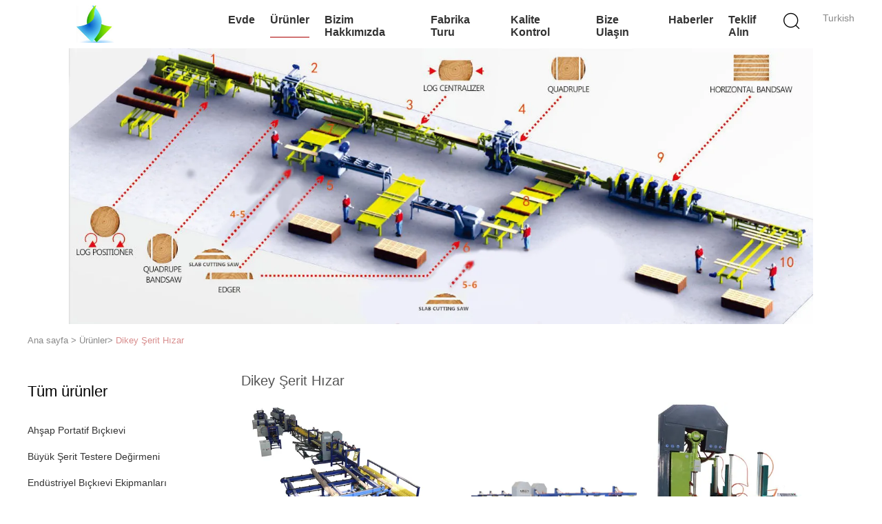

--- FILE ---
content_type: text/html
request_url: https://turkish.chinawoodsawmill.com/supplier-120364-vertical-band-sawmill
body_size: 30316
content:

<!DOCTYPE html>
<html lang="tr">
<head>
	<meta charset="utf-8">
	<meta http-equiv="X-UA-Compatible" content="IE=edge">
	<meta name="viewport" content="width=device-width, initial-scale=1.0">
    <title>Dikey Şerit Hızar Fabrika,  Dikey Şerit Hızar Ürünler Çin'den</title>
	    <meta name="keywords" content="Çin Dikey Şerit Hızar, Dikey Şerit Hızar Fabrika, satın al Dikey Şerit Hızar, iyi kalite Dikey Şerit Hızar" />
            <meta name="description" content="Düşük fiyatlı satın al Dikey Şerit Hızar Kaynak Dikey Şerit Hızar Fabrika, Biz iyi bir kalite sağlar. Dikey Şerit Hızar Çin'den." />
    			<link type='text/css' rel='stylesheet' href='/??/images/global.css,/photo/chinawoodsawmill/sitetpl/style/common.css?ver=1751964682' media='all'>
			  <script type='text/javascript' src='/js/jquery.js'></script><meta property="og:title" content="Dikey Şerit Hızar Fabrika,  Dikey Şerit Hızar Ürünler Çin'den" />
<meta property="og:description" content="Düşük fiyatlı satın al Dikey Şerit Hızar Kaynak Dikey Şerit Hızar Fabrika, Biz iyi bir kalite sağlar. Dikey Şerit Hızar Çin'den." />
<meta property="og:type" content="product" />
<meta property="og:availability" content="instock" />
<meta property="og:site_name" content="Weifang Jiuyi Information technology co., LTD" />
<meta property="og:url" content="https://turkish.chinawoodsawmill.com/supplier-120364-vertical-band-sawmill" />
<meta property="og:image" content="https://turkish.chinawoodsawmill.com/photo/pt139856522-fully_automated_bandsaw_wood_mill_sawmill_woodworking_log_cutting_twin_blade_vertical_saw_machine.jpg" />
<link rel="canonical" href="https://turkish.chinawoodsawmill.com/supplier-120364-vertical-band-sawmill" />
<link rel="alternate" href="https://m.turkish.chinawoodsawmill.com/supplier-120364-vertical-band-sawmill" media="only screen and (max-width: 640px)" />
<link rel="stylesheet" type="text/css" href="/js/guidefirstcommon.css" />
<style type="text/css">
/*<![CDATA[*/
.consent__cookie {position: fixed;top: 0;left: 0;width: 100%;height: 0%;z-index: 100000;}.consent__cookie_bg {position: fixed;top: 0;left: 0;width: 100%;height: 100%;background: #000;opacity: .6;display: none }.consent__cookie_rel {position: fixed;bottom:0;left: 0;width: 100%;background: #fff;display: -webkit-box;display: -ms-flexbox;display: flex;flex-wrap: wrap;padding: 24px 80px;-webkit-box-sizing: border-box;box-sizing: border-box;-webkit-box-pack: justify;-ms-flex-pack: justify;justify-content: space-between;-webkit-transition: all ease-in-out .3s;transition: all ease-in-out .3s }.consent__close {position: absolute;top: 20px;right: 20px;cursor: pointer }.consent__close svg {fill: #777 }.consent__close:hover svg {fill: #000 }.consent__cookie_box {flex: 1;word-break: break-word;}.consent__warm {color: #777;font-size: 16px;margin-bottom: 12px;line-height: 19px }.consent__title {color: #333;font-size: 20px;font-weight: 600;margin-bottom: 12px;line-height: 23px }.consent__itxt {color: #333;font-size: 14px;margin-bottom: 12px;display: -webkit-box;display: -ms-flexbox;display: flex;-webkit-box-align: center;-ms-flex-align: center;align-items: center }.consent__itxt i {display: -webkit-inline-box;display: -ms-inline-flexbox;display: inline-flex;width: 28px;height: 28px;border-radius: 50%;background: #e0f9e9;margin-right: 8px;-webkit-box-align: center;-ms-flex-align: center;align-items: center;-webkit-box-pack: center;-ms-flex-pack: center;justify-content: center }.consent__itxt svg {fill: #3ca860 }.consent__txt {color: #a6a6a6;font-size: 14px;margin-bottom: 8px;line-height: 17px }.consent__btns {display: -webkit-box;display: -ms-flexbox;display: flex;-webkit-box-orient: vertical;-webkit-box-direction: normal;-ms-flex-direction: column;flex-direction: column;-webkit-box-pack: center;-ms-flex-pack: center;justify-content: center;flex-shrink: 0;}.consent__btn {width: 280px;height: 40px;line-height: 40px;text-align: center;background: #3ca860;color: #fff;border-radius: 4px;margin: 8px 0;-webkit-box-sizing: border-box;box-sizing: border-box;cursor: pointer;font-size:14px}.consent__btn:hover {background: #00823b }.consent__btn.empty {color: #3ca860;border: 1px solid #3ca860;background: #fff }.consent__btn.empty:hover {background: #3ca860;color: #fff }.open .consent__cookie_bg {display: block }.open .consent__cookie_rel {bottom: 0 }@media (max-width: 760px) {.consent__btns {width: 100%;align-items: center;}.consent__cookie_rel {padding: 20px 24px }}.consent__cookie.open {display: block;}.consent__cookie {display: none;}
/*]]>*/
</style>
<style type="text/css">
/*<![CDATA[*/
@media only screen and (max-width:640px){.contact_now_dialog .content-wrap .desc{background-image:url(/images/cta_images/bg_s.png) !important}}.contact_now_dialog .content-wrap .content-wrap_header .cta-close{background-image:url(/images/cta_images/sprite.png) !important}.contact_now_dialog .content-wrap .desc{background-image:url(/images/cta_images/bg_l.png) !important}.contact_now_dialog .content-wrap .cta-btn i{background-image:url(/images/cta_images/sprite.png) !important}.contact_now_dialog .content-wrap .head-tip img{content:url(/images/cta_images/cta_contact_now.png) !important}.cusim{background-image:url(/images/imicon/im.svg) !important}.cuswa{background-image:url(/images/imicon/wa.png) !important}.cusall{background-image:url(/images/imicon/allchat.svg) !important}
/*]]>*/
</style>
<script type="text/javascript" src="/js/guidefirstcommon.js"></script>
<script type="text/javascript">
/*<![CDATA[*/
window.isvideotpl = 1;window.detailurl = '/videoabout.html';
var colorUrl = '';var isShowGuide = 2;var showGuideColor = 0;var im_appid = 10003;var im_msg="Good day, what product are you looking for?";

var cta_cid = 7956;var use_defaulProductInfo = 1;var cta_pid = 0;var test_company = 0;var webim_domain = '';var company_type = 0;var cta_equipment = 'pc'; var setcookie = 'setwebimCookie(0,0,0)'; var whatsapplink = "https://wa.me/008615069637861?text=Hi%2C+Weifang+Jiuyi+Information+technology+co.%2C+LTD%2C+I%27m+interested+in+your+products."; function insertMeta(){var str = '<meta name="mobile-web-app-capable" content="yes" /><meta name="viewport" content="width=device-width, initial-scale=1.0" />';document.head.insertAdjacentHTML('beforeend',str);} var element = document.querySelector('a.footer_webim_a[href="/webim/webim_tab.html"]');if (element) {element.parentNode.removeChild(element);}

var colorUrl = '';
var aisearch = 0;
var selfUrl = '';
window.playerReportUrl='/vod/view_count/report';
var query_string = ["Products","Show",120364];
var g_tp = '';
var customtplcolor = 99723;
var str_chat = 'sohbet';
				var str_call_now = 'Şimdi ara.';
var str_chat_now = 'Şimdi konuşalım.';
var str_contact1 = 'En İyi Fiyatı Alın';var str_chat_lang='turkish';var str_contact2 = 'Fiyatı alın.';var str_contact2 = 'En İyi Fiyat';var str_contact = 'temas';
window.predomainsub = "";
/*]]>*/
</script>
</head>
<body>
<img src="/logo.gif" style="display:none" alt="logo"/>
<a style="display: none!important;" title="Weifang Jiuyi Information technology co., LTD" class="float-inquiry" href="/contactnow.html" onclick='setinquiryCookie("{\"showproduct\":0,\"pid\":0,\"name\":\"\",\"source_url\":\"\",\"picurl\":\"\",\"propertyDetail\":[],\"username\":\"Mrs. alice zhang\",\"viewTime\":\"Son giri\\u015f : 4 Saat 43 dakika \\u00f6nce\",\"subject\":\"Sen-ebilmek g\\u00f6ndermek beni fiyat listesi ve \\u00fcr\\u00fcn listesi?\",\"countrycode\":\"\"}");'></a>
<script>
var originProductInfo = '';
var originProductInfo = {"showproduct":1,"pid":"37680822","name":"Tam Otomatik \u015eerit Testere Ah\u015fap De\u011firmeni Kereste Fabrikas\u0131 A\u011fa\u00e7 \u0130\u015fleme Tomruk Kesme \u00c7ift B\u0131\u00e7akl\u0131 Dikey Testere Makinesi","source_url":"\/videos-37680822-fully-automated-bandsaw-wood-mill-sawmill-woodworking-log-cutting-twin-blade-vertical-saw-machine.html","picurl":"\/photo\/pd139856522-fully_automated_bandsaw_wood_mill_sawmill_woodworking_log_cutting_twin_blade_vertical_saw_machine.jpg","propertyDetail":[["\u0130sim","\u0130kiz Dikey \u015eerit H\u0131zar \u00dcretim Hatt\u0131"],["Ba\u015fvuru","Farkl\u0131 boyutlarda k\u00fct\u00fck kesme"],["&lt;i&gt;Max.&lt;\/i&gt; &lt;b&gt;Maks.&lt;\/b&gt; &lt;i&gt;sawing log diameter&lt;\/i&gt; &lt;b&gt;testere k\u00fct\u00fc\u011f\u00fc \u00e7ap\u0131&lt;\/b&gt;","500mm"],["&lt;i&gt;Max.&lt;\/i&gt; &lt;b&gt;Maks.&lt;\/b&gt; &lt;i&gt;sawing log length&lt;\/i&gt; &lt;b&gt;testere k\u00fct\u00fc\u011f\u00fc uzunlu\u011fu&lt;\/b&gt;","M\u00fc\u015fteri ihtiya\u00e7lar\u0131na g\u00f6re 3m, 4.5m vb."]],"company_name":null,"picurl_c":"\/photo\/pc139856522-fully_automated_bandsaw_wood_mill_sawmill_woodworking_log_cutting_twin_blade_vertical_saw_machine.jpg","price":"USD3,000-USD100,000\/SET","username":"alice zhang","viewTime":"Son giri\u015f : 4 Saat 43 dakika \u00f6nce","subject":"Mutlu etmek g\u00f6ndermek beni daha fazla bilgi i\u00e7inTam Otomatik \u015eerit Testere Ah\u015fap De\u011firmeni Kereste Fabrikas\u0131 A\u011fa\u00e7 \u0130\u015fleme Tomruk Kesme \u00c7ift B\u0131\u00e7akl\u0131 Dikey Testere Makinesi","countrycode":""};
var save_url = "/contactsave.html";
var update_url = "/updateinquiry.html";
var productInfo = {};
var defaulProductInfo = {};
var myDate = new Date();
var curDate = myDate.getFullYear()+'-'+(parseInt(myDate.getMonth())+1)+'-'+myDate.getDate();
var message = '';
var default_pop = 1;
var leaveMessageDialog = document.getElementsByClassName('leave-message-dialog')[0]; // 获取弹层
var _$$ = function (dom) {
    return document.querySelectorAll(dom);
};
resInfo = originProductInfo;
resInfo['name'] = resInfo['name'] || '';
defaulProductInfo.pid = resInfo['pid'];
defaulProductInfo.productName = resInfo['name'] ?? '';
defaulProductInfo.productInfo = resInfo['propertyDetail'];
defaulProductInfo.productImg = resInfo['picurl_c'];
defaulProductInfo.subject = resInfo['subject'] ?? '';
defaulProductInfo.productImgAlt = resInfo['name'] ?? '';
var inquirypopup_tmp = 1;
var message = 'Sayın,'+'\r\n'+"İlgileniyorum"+' '+trim(resInfo['name'])+", bana tür, boyut, Adedi, malzeme vb. Gibi daha fazla ayrıntı gönderebilir misiniz?"+'\r\n'+"Teşekkürler!"+'\r\n'+"Cevabını bekliyorum.";
var message_1 = 'Sayın,'+'\r\n'+"İlgileniyorum"+' '+trim(resInfo['name'])+", bana tür, boyut, Adedi, malzeme vb. Gibi daha fazla ayrıntı gönderebilir misiniz?"+'\r\n'+"Teşekkürler!"+'\r\n'+"Cevabını bekliyorum.";
var message_2 = 'Merhaba,'+'\r\n'+"Bakıyorum"+' '+trim(resInfo['name'])+", lütfen bana fiyatı, özellikleri ve resmi gönderin."+'\r\n'+"Hızlı yanıtınız çok takdir edilecektir."+'\r\n'+"Daha fazla bilgi için benimle iletişime geçmekten çekinmeyin."+'\r\n'+"Çok teşekkürler.";
var message_3 = 'Merhaba,'+'\r\n'+trim(resInfo['name'])+' '+"beklentilerimi karşılıyor."+'\r\n'+"Lütfen bana en iyi fiyatı ve diğer bazı ürün bilgilerini verin."+'\r\n'+"Mail yoluyla benimle iletişime geçmekten çekinmeyin"+'\r\n'+"Çok teşekkürler.";
var message_5 = 'Merhaba,'+'\r\n'+"Seninle çok ilgileniyorum"+' '+trim(resInfo['name'])+'.'+'\r\n'+"Lütfen bana ürün detaylarınızı gönderin."+'\r\n'+"Hızlı cevabınızı bekliyorum."+'\r\n'+"Bana posta yoluyla ulaşmaktan çekinmeyin."+'\r\n'+"Saygılarımızla!";
var message_4 = 'Sayın,'+'\r\n'+"FOB fiyatınız nedir"+' '+trim(resInfo['name'])+'?'+'\r\n'+"En yakın liman adı hangisi?"+'\r\n'+"Lütfen bana en kısa sürede cevap verin, daha fazla bilgi paylaşmanız daha iyi olur."+'\r\n'+"Saygılarımızla!";
var message_6 = 'Sayın,'+'\r\n'+"Lütfen bize sizin hakkınızda bilgi verin"+' '+trim(resInfo['name'])+", tür, boyut, malzeme ve tabii ki en iyi fiyat gibi."+'\r\n'+"Hızlı cevabınızı bekliyorum."+'\r\n'+"Teşekkür ederiz!";
var message_7 = 'Sayın,'+'\r\n'+"Temin edebilir misin"+' '+trim(resInfo['name'])+" bizim için?"+'\r\n'+"Öncelikle bir fiyat listesi ve bazı ürün detayları istiyoruz."+'\r\n'+"En kısa sürede yanıt almayı ve işbirliğini dört gözle bekliyorum."+'\r\n'+"Çok teşekkür ederim.";
var message_8 = 'Selam,'+'\r\n'+"Bakıyorum"+' '+trim(resInfo['name'])+", lütfen bana biraz daha ayrıntılı ürün bilgisi verin."+'\r\n'+"Cevabını bekliyorum."+'\r\n'+"Teşekkür ederiz!";
var message_9 = 'Merhaba,'+'\r\n'+"Sizin"+' '+trim(resInfo['name'])+" gereksinimlerimi çok iyi karşılıyor."+'\r\n'+"Lütfen bana fiyatı, özellikleri ve benzer modeli gönderin."+'\r\n'+"Benimle sohbet etmekten çekinmeyin."+'\r\n'+"Teşekkürler!";
var message_10 = 'Sayın,'+'\r\n'+"Detayları ve teklifleri hakkında daha fazla bilgi edinmek istiyorum"+' '+trim(resInfo['name'])+'.'+'\r\n'+"Benimle temas kurmaktan çekinmeyin."+'\r\n'+"Saygılarımızla!";

var r = getRandom(1,10);

defaulProductInfo.message = eval("message_"+r);
    defaulProductInfo.message = eval("message_"+r);
        var mytAjax = {

    post: function(url, data, fn) {
        var xhr = new XMLHttpRequest();
        xhr.open("POST", url, true);
        xhr.setRequestHeader("Content-Type", "application/x-www-form-urlencoded;charset=UTF-8");
        xhr.setRequestHeader("X-Requested-With", "XMLHttpRequest");
        xhr.setRequestHeader('Content-Type','text/plain;charset=UTF-8');
        xhr.onreadystatechange = function() {
            if(xhr.readyState == 4 && (xhr.status == 200 || xhr.status == 304)) {
                fn.call(this, xhr.responseText);
            }
        };
        xhr.send(data);
    },

    postform: function(url, data, fn) {
        var xhr = new XMLHttpRequest();
        xhr.open("POST", url, true);
        xhr.setRequestHeader("X-Requested-With", "XMLHttpRequest");
        xhr.onreadystatechange = function() {
            if(xhr.readyState == 4 && (xhr.status == 200 || xhr.status == 304)) {
                fn.call(this, xhr.responseText);
            }
        };
        xhr.send(data);
    }
};
/*window.onload = function(){
    leaveMessageDialog = document.getElementsByClassName('leave-message-dialog')[0];
    if (window.localStorage.recordDialogStatus=='undefined' || (window.localStorage.recordDialogStatus!='undefined' && window.localStorage.recordDialogStatus != curDate)) {
        setTimeout(function(){
            if(parseInt(inquirypopup_tmp%10) == 1){
                creatDialog(defaulProductInfo, 1);
            }
        }, 6000);
    }
};*/
function trim(str)
{
    str = str.replace(/(^\s*)/g,"");
    return str.replace(/(\s*$)/g,"");
};
function getRandom(m,n){
    var num = Math.floor(Math.random()*(m - n) + n);
    return num;
};
function strBtn(param) {

    var starattextarea = document.getElementById("textareamessage").value.length;
    var email = document.getElementById("startEmail").value;

    var default_tip = document.querySelectorAll(".watermark_container").length;
    if (20 < starattextarea && starattextarea < 3000) {
        if(default_tip>0){
            document.getElementById("textareamessage1").parentNode.parentNode.nextElementSibling.style.display = "none";
        }else{
            document.getElementById("textareamessage1").parentNode.nextElementSibling.style.display = "none";
        }

    } else {
        if(default_tip>0){
            document.getElementById("textareamessage1").parentNode.parentNode.nextElementSibling.style.display = "block";
        }else{
            document.getElementById("textareamessage1").parentNode.nextElementSibling.style.display = "block";
        }

        return;
    }

    // var re = /^([a-zA-Z0-9_-])+@([a-zA-Z0-9_-])+\.([a-zA-Z0-9_-])+/i;/*邮箱不区分大小写*/
    var re = /^[a-zA-Z0-9][\w-]*(\.?[\w-]+)*@[a-zA-Z0-9-]+(\.[a-zA-Z0-9]+)+$/i;
    if (!re.test(email)) {
        document.getElementById("startEmail").nextElementSibling.style.display = "block";
        return;
    } else {
        document.getElementById("startEmail").nextElementSibling.style.display = "none";
    }

    var subject = document.getElementById("pop_subject").value;
    var pid = document.getElementById("pop_pid").value;
    var message = document.getElementById("textareamessage").value;
    var sender_email = document.getElementById("startEmail").value;
    var tel = '';
    if (document.getElementById("tel0") != undefined && document.getElementById("tel0") != '')
        tel = document.getElementById("tel0").value;
    var form_serialize = '&tel='+tel;

    form_serialize = form_serialize.replace(/\+/g, "%2B");
    mytAjax.post(save_url,"pid="+pid+"&subject="+subject+"&email="+sender_email+"&message="+(message)+form_serialize,function(res){
        var mes = JSON.parse(res);
        if(mes.status == 200){
            var iid = mes.iid;
            document.getElementById("pop_iid").value = iid;
            document.getElementById("pop_uuid").value = mes.uuid;

            if(typeof gtag_report_conversion === "function"){
                gtag_report_conversion();//执行统计js代码
            }
            if(typeof fbq === "function"){
                fbq('track','Purchase');//执行统计js代码
            }
        }
    });
    for (var index = 0; index < document.querySelectorAll(".dialog-content-pql").length; index++) {
        document.querySelectorAll(".dialog-content-pql")[index].style.display = "none";
    };
    $('#idphonepql').val(tel);
    document.getElementById("dialog-content-pql-id").style.display = "block";
    ;
};
function twoBtnOk(param) {

    var selectgender = document.getElementById("Mr").innerHTML;
    var iid = document.getElementById("pop_iid").value;
    var sendername = document.getElementById("idnamepql").value;
    var senderphone = document.getElementById("idphonepql").value;
    var sendercname = document.getElementById("idcompanypql").value;
    var uuid = document.getElementById("pop_uuid").value;
    var gender = 2;
    if(selectgender == 'Mr.') gender = 0;
    if(selectgender == 'Mrs.') gender = 1;
    var pid = document.getElementById("pop_pid").value;
    var form_serialize = '';

        form_serialize = form_serialize.replace(/\+/g, "%2B");

    mytAjax.post(update_url,"iid="+iid+"&gender="+gender+"&uuid="+uuid+"&name="+(sendername)+"&tel="+(senderphone)+"&company="+(sendercname)+form_serialize,function(res){});

    for (var index = 0; index < document.querySelectorAll(".dialog-content-pql").length; index++) {
        document.querySelectorAll(".dialog-content-pql")[index].style.display = "none";
    };
    document.getElementById("dialog-content-pql-ok").style.display = "block";

};
function toCheckMust(name) {
    $('#'+name+'error').hide();
}
function handClidk(param) {
    var starattextarea = document.getElementById("textareamessage1").value.length;
    var email = document.getElementById("startEmail1").value;
    var default_tip = document.querySelectorAll(".watermark_container").length;
    if (20 < starattextarea && starattextarea < 3000) {
        if(default_tip>0){
            document.getElementById("textareamessage1").parentNode.parentNode.nextElementSibling.style.display = "none";
        }else{
            document.getElementById("textareamessage1").parentNode.nextElementSibling.style.display = "none";
        }

    } else {
        if(default_tip>0){
            document.getElementById("textareamessage1").parentNode.parentNode.nextElementSibling.style.display = "block";
        }else{
            document.getElementById("textareamessage1").parentNode.nextElementSibling.style.display = "block";
        }

        return;
    }

    // var re = /^([a-zA-Z0-9_-])+@([a-zA-Z0-9_-])+\.([a-zA-Z0-9_-])+/i;
    var re = /^[a-zA-Z0-9][\w-]*(\.?[\w-]+)*@[a-zA-Z0-9-]+(\.[a-zA-Z0-9]+)+$/i;
    if (!re.test(email)) {
        document.getElementById("startEmail1").nextElementSibling.style.display = "block";
        return;
    } else {
        document.getElementById("startEmail1").nextElementSibling.style.display = "none";
    }

    var subject = document.getElementById("pop_subject").value;
    var pid = document.getElementById("pop_pid").value;
    var message = document.getElementById("textareamessage1").value;
    var sender_email = document.getElementById("startEmail1").value;
    var form_serialize = tel = '';
    if (document.getElementById("tel1") != undefined && document.getElementById("tel1") != '')
        tel = document.getElementById("tel1").value;
        mytAjax.post(save_url,"email="+sender_email+"&tel="+tel+"&pid="+pid+"&message="+message+"&subject="+subject+form_serialize,function(res){

        var mes = JSON.parse(res);
        if(mes.status == 200){
            var iid = mes.iid;
            document.getElementById("pop_iid").value = iid;
            document.getElementById("pop_uuid").value = mes.uuid;
            if(typeof gtag_report_conversion === "function"){
                gtag_report_conversion();//执行统计js代码
            }
        }

    });
    for (var index = 0; index < document.querySelectorAll(".dialog-content-pql").length; index++) {
        document.querySelectorAll(".dialog-content-pql")[index].style.display = "none";
    };
    $('#idphonepql').val(tel);
    document.getElementById("dialog-content-pql-id").style.display = "block";

};
window.addEventListener('load', function () {
    $('.checkbox-wrap label').each(function(){
        if($(this).find('input').prop('checked')){
            $(this).addClass('on')
        }else {
            $(this).removeClass('on')
        }
    })
    $(document).on('click', '.checkbox-wrap label' , function(ev){
        if (ev.target.tagName.toUpperCase() != 'INPUT') {
            $(this).toggleClass('on')
        }
    })
})

function hand_video(pdata) {
    data = JSON.parse(pdata);
    productInfo.productName = data.productName;
    productInfo.productInfo = data.productInfo;
    productInfo.productImg = data.productImg;
    productInfo.subject = data.subject;

    var message = 'Sayın,'+'\r\n'+"İlgileniyorum"+' '+trim(data.productName)+", bana tür, boyut, miktar, malzeme gibi daha fazla ayrıntı gönderebilir misiniz"+'\r\n'+"Teşekkürler!"+'\r\n'+"Cevabını bekliyorum.";

    var message = 'Sayın,'+'\r\n'+"İlgileniyorum"+' '+trim(data.productName)+", bana tür, boyut, Adedi, malzeme vb. Gibi daha fazla ayrıntı gönderebilir misiniz?"+'\r\n'+"Teşekkürler!"+'\r\n'+"Cevabını bekliyorum.";
    var message_1 = 'Sayın,'+'\r\n'+"İlgileniyorum"+' '+trim(data.productName)+", bana tür, boyut, Adedi, malzeme vb. Gibi daha fazla ayrıntı gönderebilir misiniz?"+'\r\n'+"Teşekkürler!"+'\r\n'+"Cevabını bekliyorum.";
    var message_2 = 'Merhaba,'+'\r\n'+"Bakıyorum"+' '+trim(data.productName)+", lütfen bana fiyatı, özellikleri ve resmi gönderin."+'\r\n'+"Hızlı yanıtınız çok takdir edilecektir."+'\r\n'+"Daha fazla bilgi için benimle iletişime geçmekten çekinmeyin."+'\r\n'+"Çok teşekkürler.";
    var message_3 = 'Merhaba,'+'\r\n'+trim(data.productName)+' '+"beklentilerimi karşılıyor."+'\r\n'+"Lütfen bana en iyi fiyatı ve diğer bazı ürün bilgilerini verin."+'\r\n'+"Mail yoluyla benimle iletişime geçmekten çekinmeyin"+'\r\n'+"Çok teşekkürler.";

    var message_4 = 'Sayın,'+'\r\n'+"FOB fiyatınız nedir"+' '+trim(data.productName)+'?'+'\r\n'+"En yakın liman adı hangisi?"+'\r\n'+"Lütfen bana en kısa sürede cevap verin, daha fazla bilgi paylaşmanız daha iyi olur."+'\r\n'+"Saygılarımızla!";
    var message_5 = 'Merhaba,'+'\r\n'+"Seninle çok ilgileniyorum"+' '+trim(data.productName)+'.'+'\r\n'+"Lütfen bana ürün detaylarınızı gönderin."+'\r\n'+"Hızlı cevabınızı bekliyorum."+'\r\n'+"Bana posta yoluyla ulaşmaktan çekinmeyin."+'\r\n'+"Saygılarımızla!";

    var message_6 = 'Sayın,'+'\r\n'+"Lütfen bize sizin hakkınızda bilgi verin"+' '+trim(data.productName)+", tür, boyut, malzeme ve tabii ki en iyi fiyat gibi."+'\r\n'+"Hızlı cevabınızı bekliyorum."+'\r\n'+"Teşekkür ederiz!";
    var message_7 = 'Sayın,'+'\r\n'+"Temin edebilir misin"+' '+trim(data.productName)+" bizim için?"+'\r\n'+"Öncelikle bir fiyat listesi ve bazı ürün detayları istiyoruz."+'\r\n'+"En kısa sürede yanıt almayı ve işbirliğini dört gözle bekliyorum."+'\r\n'+"Çok teşekkür ederim.";
    var message_8 = 'Selam,'+'\r\n'+"Bakıyorum"+' '+trim(data.productName)+", lütfen bana biraz daha ayrıntılı ürün bilgisi verin."+'\r\n'+"Cevabını bekliyorum."+'\r\n'+"Teşekkür ederiz!";
    var message_9 = 'Merhaba,'+'\r\n'+"Sizin"+' '+trim(data.productName)+" gereksinimlerimi çok iyi karşılıyor."+'\r\n'+"Lütfen bana fiyatı, özellikleri ve benzer modeli gönderin."+'\r\n'+"Benimle sohbet etmekten çekinmeyin."+'\r\n'+"Teşekkürler!";
    var message_10 = 'Sayın,'+'\r\n'+"Detayları ve teklifleri hakkında daha fazla bilgi edinmek istiyorum"+' '+trim(data.productName)+'.'+'\r\n'+"Benimle temas kurmaktan çekinmeyin."+'\r\n'+"Saygılarımızla!";

    var r = getRandom(1,10);

    productInfo.message = eval("message_"+r);
            if(parseInt(inquirypopup_tmp/10) == 1){
        productInfo.message = "";
    }
    productInfo.pid = data.pid;
    creatDialog(productInfo, 2);
};

function handDialog(pdata) {
    data = JSON.parse(pdata);
    productInfo.productName = data.productName;
    productInfo.productInfo = data.productInfo;
    productInfo.productImg = data.productImg;
    productInfo.subject = data.subject;

    var message = 'Sayın,'+'\r\n'+"İlgileniyorum"+' '+trim(data.productName)+", bana tür, boyut, miktar, malzeme gibi daha fazla ayrıntı gönderebilir misiniz"+'\r\n'+"Teşekkürler!"+'\r\n'+"Cevabını bekliyorum.";

    var message = 'Sayın,'+'\r\n'+"İlgileniyorum"+' '+trim(data.productName)+", bana tür, boyut, Adedi, malzeme vb. Gibi daha fazla ayrıntı gönderebilir misiniz?"+'\r\n'+"Teşekkürler!"+'\r\n'+"Cevabını bekliyorum.";
    var message_1 = 'Sayın,'+'\r\n'+"İlgileniyorum"+' '+trim(data.productName)+", bana tür, boyut, Adedi, malzeme vb. Gibi daha fazla ayrıntı gönderebilir misiniz?"+'\r\n'+"Teşekkürler!"+'\r\n'+"Cevabını bekliyorum.";
    var message_2 = 'Merhaba,'+'\r\n'+"Bakıyorum"+' '+trim(data.productName)+", lütfen bana fiyatı, özellikleri ve resmi gönderin."+'\r\n'+"Hızlı yanıtınız çok takdir edilecektir."+'\r\n'+"Daha fazla bilgi için benimle iletişime geçmekten çekinmeyin."+'\r\n'+"Çok teşekkürler.";
    var message_3 = 'Merhaba,'+'\r\n'+trim(data.productName)+' '+"beklentilerimi karşılıyor."+'\r\n'+"Lütfen bana en iyi fiyatı ve diğer bazı ürün bilgilerini verin."+'\r\n'+"Mail yoluyla benimle iletişime geçmekten çekinmeyin"+'\r\n'+"Çok teşekkürler.";

    var message_4 = 'Sayın,'+'\r\n'+"FOB fiyatınız nedir"+' '+trim(data.productName)+'?'+'\r\n'+"En yakın liman adı hangisi?"+'\r\n'+"Lütfen bana en kısa sürede cevap verin, daha fazla bilgi paylaşmanız daha iyi olur."+'\r\n'+"Saygılarımızla!";
    var message_5 = 'Merhaba,'+'\r\n'+"Seninle çok ilgileniyorum"+' '+trim(data.productName)+'.'+'\r\n'+"Lütfen bana ürün detaylarınızı gönderin."+'\r\n'+"Hızlı cevabınızı bekliyorum."+'\r\n'+"Bana posta yoluyla ulaşmaktan çekinmeyin."+'\r\n'+"Saygılarımızla!";
        var message_6 = 'Sayın,'+'\r\n'+"Lütfen bize sizin hakkınızda bilgi verin"+' '+trim(data.productName)+", tür, boyut, malzeme ve tabii ki en iyi fiyat gibi."+'\r\n'+"Hızlı cevabınızı bekliyorum."+'\r\n'+"Teşekkür ederiz!";
    var message_7 = 'Sayın,'+'\r\n'+"Temin edebilir misin"+' '+trim(data.productName)+" bizim için?"+'\r\n'+"Öncelikle bir fiyat listesi ve bazı ürün detayları istiyoruz."+'\r\n'+"En kısa sürede yanıt almayı ve işbirliğini dört gözle bekliyorum."+'\r\n'+"Çok teşekkür ederim.";
    var message_8 = 'Selam,'+'\r\n'+"Bakıyorum"+' '+trim(data.productName)+", lütfen bana biraz daha ayrıntılı ürün bilgisi verin."+'\r\n'+"Cevabını bekliyorum."+'\r\n'+"Teşekkür ederiz!";
    var message_9 = 'Merhaba,'+'\r\n'+"Sizin"+' '+trim(data.productName)+" gereksinimlerimi çok iyi karşılıyor."+'\r\n'+"Lütfen bana fiyatı, özellikleri ve benzer modeli gönderin."+'\r\n'+"Benimle sohbet etmekten çekinmeyin."+'\r\n'+"Teşekkürler!";
    var message_10 = 'Sayın,'+'\r\n'+"Detayları ve teklifleri hakkında daha fazla bilgi edinmek istiyorum"+' '+trim(data.productName)+'.'+'\r\n'+"Benimle temas kurmaktan çekinmeyin."+'\r\n'+"Saygılarımızla!";

    var r = getRandom(1,10);
    productInfo.message = eval("message_"+r);
            if(parseInt(inquirypopup_tmp/10) == 1){
        productInfo.message = "";
    }
    productInfo.pid = data.pid;
    creatDialog(productInfo, 2);
};

function closepql(param) {

    leaveMessageDialog.style.display = 'none';
};

function closepql2(param) {

    for (var index = 0; index < document.querySelectorAll(".dialog-content-pql").length; index++) {
        document.querySelectorAll(".dialog-content-pql")[index].style.display = "none";
    };
    document.getElementById("dialog-content-pql-ok").style.display = "block";
};

function decodeHtmlEntities(str) {
    var tempElement = document.createElement('div');
    tempElement.innerHTML = str;
    return tempElement.textContent || tempElement.innerText || '';
}

function initProduct(productInfo,type){

    productInfo.productName = decodeHtmlEntities(productInfo.productName);
    productInfo.message = decodeHtmlEntities(productInfo.message);

    leaveMessageDialog = document.getElementsByClassName('leave-message-dialog')[0];
    leaveMessageDialog.style.display = "block";
    if(type == 3){
        var popinquiryemail = document.getElementById("popinquiryemail").value;
        _$$("#startEmail1")[0].value = popinquiryemail;
    }else{
        _$$("#startEmail1")[0].value = "";
    }
    _$$("#startEmail")[0].value = "";
    _$$("#idnamepql")[0].value = "";
    _$$("#idphonepql")[0].value = "";
    _$$("#idcompanypql")[0].value = "";

    _$$("#pop_pid")[0].value = productInfo.pid;
    _$$("#pop_subject")[0].value = productInfo.subject;
    
    if(parseInt(inquirypopup_tmp/10) == 1){
        productInfo.message = "";
    }

    _$$("#textareamessage1")[0].value = productInfo.message;
    _$$("#textareamessage")[0].value = productInfo.message;

    _$$("#dialog-content-pql-id .titlep")[0].innerHTML = productInfo.productName;
    _$$("#dialog-content-pql-id img")[0].setAttribute("src", productInfo.productImg);
    _$$("#dialog-content-pql-id img")[0].setAttribute("alt", productInfo.productImgAlt);

    _$$("#dialog-content-pql-id-hand img")[0].setAttribute("src", productInfo.productImg);
    _$$("#dialog-content-pql-id-hand img")[0].setAttribute("alt", productInfo.productImgAlt);
    _$$("#dialog-content-pql-id-hand .titlep")[0].innerHTML = productInfo.productName;

    if (productInfo.productInfo.length > 0) {
        var ul2, ul;
        ul = document.createElement("ul");
        for (var index = 0; index < productInfo.productInfo.length; index++) {
            var el = productInfo.productInfo[index];
            var li = document.createElement("li");
            var span1 = document.createElement("span");
            span1.innerHTML = el[0] + ":";
            var span2 = document.createElement("span");
            span2.innerHTML = el[1];
            li.appendChild(span1);
            li.appendChild(span2);
            ul.appendChild(li);

        }
        ul2 = ul.cloneNode(true);
        if (type === 1) {
            _$$("#dialog-content-pql-id .left")[0].replaceChild(ul, _$$("#dialog-content-pql-id .left ul")[0]);
        } else {
            _$$("#dialog-content-pql-id-hand .left")[0].replaceChild(ul2, _$$("#dialog-content-pql-id-hand .left ul")[0]);
            _$$("#dialog-content-pql-id .left")[0].replaceChild(ul, _$$("#dialog-content-pql-id .left ul")[0]);
        }
    };
    for (var index = 0; index < _$$("#dialog-content-pql-id .right ul li").length; index++) {
        _$$("#dialog-content-pql-id .right ul li")[index].addEventListener("click", function (params) {
            _$$("#dialog-content-pql-id .right #Mr")[0].innerHTML = this.innerHTML
        }, false)

    };

};
function closeInquiryCreateDialog() {
    document.getElementById("xuanpan_dialog_box_pql").style.display = "none";
};
function showInquiryCreateDialog() {
    document.getElementById("xuanpan_dialog_box_pql").style.display = "block";
};
function submitPopInquiry(){
    var message = document.getElementById("inquiry_message").value;
    var email = document.getElementById("inquiry_email").value;
    var subject = defaulProductInfo.subject;
    var pid = defaulProductInfo.pid;
    if (email === undefined) {
        showInquiryCreateDialog();
        document.getElementById("inquiry_email").style.border = "1px solid red";
        return false;
    };
    if (message === undefined) {
        showInquiryCreateDialog();
        document.getElementById("inquiry_message").style.border = "1px solid red";
        return false;
    };
    if (email.search(/^\w+((-\w+)|(\.\w+))*\@[A-Za-z0-9]+((\.|-)[A-Za-z0-9]+)*\.[A-Za-z0-9]+$/) == -1) {
        document.getElementById("inquiry_email").style.border= "1px solid red";
        showInquiryCreateDialog();
        return false;
    } else {
        document.getElementById("inquiry_email").style.border= "";
    };
    if (message.length < 20 || message.length >3000) {
        showInquiryCreateDialog();
        document.getElementById("inquiry_message").style.border = "1px solid red";
        return false;
    } else {
        document.getElementById("inquiry_message").style.border = "";
    };
    var tel = '';
    if (document.getElementById("tel") != undefined && document.getElementById("tel") != '')
        tel = document.getElementById("tel").value;

    mytAjax.post(save_url,"pid="+pid+"&subject="+subject+"&email="+email+"&message="+(message)+'&tel='+tel,function(res){
        var mes = JSON.parse(res);
        if(mes.status == 200){
            var iid = mes.iid;
            document.getElementById("pop_iid").value = iid;
            document.getElementById("pop_uuid").value = mes.uuid;

        }
    });
    initProduct(defaulProductInfo);
    for (var index = 0; index < document.querySelectorAll(".dialog-content-pql").length; index++) {
        document.querySelectorAll(".dialog-content-pql")[index].style.display = "none";
    };
    $('#idphonepql').val(tel);
    document.getElementById("dialog-content-pql-id").style.display = "block";

};

//带附件上传
function submitPopInquiryfile(email_id,message_id,check_sort,name_id,phone_id,company_id,attachments){

    if(typeof(check_sort) == 'undefined'){
        check_sort = 0;
    }
    var message = document.getElementById(message_id).value;
    var email = document.getElementById(email_id).value;
    var attachments = document.getElementById(attachments).value;
    if(typeof(name_id) !== 'undefined' && name_id != ""){
        var name  = document.getElementById(name_id).value;
    }
    if(typeof(phone_id) !== 'undefined' && phone_id != ""){
        var phone = document.getElementById(phone_id).value;
    }
    if(typeof(company_id) !== 'undefined' && company_id != ""){
        var company = document.getElementById(company_id).value;
    }
    var subject = defaulProductInfo.subject;
    var pid = defaulProductInfo.pid;

    if(check_sort == 0){
        if (email === undefined) {
            showInquiryCreateDialog();
            document.getElementById(email_id).style.border = "1px solid red";
            return false;
        };
        if (message === undefined) {
            showInquiryCreateDialog();
            document.getElementById(message_id).style.border = "1px solid red";
            return false;
        };

        if (email.search(/^\w+((-\w+)|(\.\w+))*\@[A-Za-z0-9]+((\.|-)[A-Za-z0-9]+)*\.[A-Za-z0-9]+$/) == -1) {
            document.getElementById(email_id).style.border= "1px solid red";
            showInquiryCreateDialog();
            return false;
        } else {
            document.getElementById(email_id).style.border= "";
        };
        if (message.length < 20 || message.length >3000) {
            showInquiryCreateDialog();
            document.getElementById(message_id).style.border = "1px solid red";
            return false;
        } else {
            document.getElementById(message_id).style.border = "";
        };
    }else{

        if (message === undefined) {
            showInquiryCreateDialog();
            document.getElementById(message_id).style.border = "1px solid red";
            return false;
        };

        if (email === undefined) {
            showInquiryCreateDialog();
            document.getElementById(email_id).style.border = "1px solid red";
            return false;
        };

        if (message.length < 20 || message.length >3000) {
            showInquiryCreateDialog();
            document.getElementById(message_id).style.border = "1px solid red";
            return false;
        } else {
            document.getElementById(message_id).style.border = "";
        };

        if (email.search(/^\w+((-\w+)|(\.\w+))*\@[A-Za-z0-9]+((\.|-)[A-Za-z0-9]+)*\.[A-Za-z0-9]+$/) == -1) {
            document.getElementById(email_id).style.border= "1px solid red";
            showInquiryCreateDialog();
            return false;
        } else {
            document.getElementById(email_id).style.border= "";
        };

    };

    mytAjax.post(save_url,"pid="+pid+"&subject="+subject+"&email="+email+"&message="+message+"&company="+company+"&attachments="+attachments,function(res){
        var mes = JSON.parse(res);
        if(mes.status == 200){
            var iid = mes.iid;
            document.getElementById("pop_iid").value = iid;
            document.getElementById("pop_uuid").value = mes.uuid;

            if(typeof gtag_report_conversion === "function"){
                gtag_report_conversion();//执行统计js代码
            }
            if(typeof fbq === "function"){
                fbq('track','Purchase');//执行统计js代码
            }
        }
    });
    initProduct(defaulProductInfo);

    if(name !== undefined && name != ""){
        _$$("#idnamepql")[0].value = name;
    }

    if(phone !== undefined && phone != ""){
        _$$("#idphonepql")[0].value = phone;
    }

    if(company !== undefined && company != ""){
        _$$("#idcompanypql")[0].value = company;
    }

    for (var index = 0; index < document.querySelectorAll(".dialog-content-pql").length; index++) {
        document.querySelectorAll(".dialog-content-pql")[index].style.display = "none";
    };
    document.getElementById("dialog-content-pql-id").style.display = "block";

};
function submitPopInquiryByParam(email_id,message_id,check_sort,name_id,phone_id,company_id){

    if(typeof(check_sort) == 'undefined'){
        check_sort = 0;
    }

    var senderphone = '';
    var message = document.getElementById(message_id).value;
    var email = document.getElementById(email_id).value;
    if(typeof(name_id) !== 'undefined' && name_id != ""){
        var name  = document.getElementById(name_id).value;
    }
    if(typeof(phone_id) !== 'undefined' && phone_id != ""){
        var phone = document.getElementById(phone_id).value;
        senderphone = phone;
    }
    if(typeof(company_id) !== 'undefined' && company_id != ""){
        var company = document.getElementById(company_id).value;
    }
    var subject = defaulProductInfo.subject;
    var pid = defaulProductInfo.pid;

    if(check_sort == 0){
        if (email === undefined) {
            showInquiryCreateDialog();
            document.getElementById(email_id).style.border = "1px solid red";
            return false;
        };
        if (message === undefined) {
            showInquiryCreateDialog();
            document.getElementById(message_id).style.border = "1px solid red";
            return false;
        };

        if (email.search(/^\w+((-\w+)|(\.\w+))*\@[A-Za-z0-9]+((\.|-)[A-Za-z0-9]+)*\.[A-Za-z0-9]+$/) == -1) {
            document.getElementById(email_id).style.border= "1px solid red";
            showInquiryCreateDialog();
            return false;
        } else {
            document.getElementById(email_id).style.border= "";
        };
        if (message.length < 20 || message.length >3000) {
            showInquiryCreateDialog();
            document.getElementById(message_id).style.border = "1px solid red";
            return false;
        } else {
            document.getElementById(message_id).style.border = "";
        };
    }else{

        if (message === undefined) {
            showInquiryCreateDialog();
            document.getElementById(message_id).style.border = "1px solid red";
            return false;
        };

        if (email === undefined) {
            showInquiryCreateDialog();
            document.getElementById(email_id).style.border = "1px solid red";
            return false;
        };

        if (message.length < 20 || message.length >3000) {
            showInquiryCreateDialog();
            document.getElementById(message_id).style.border = "1px solid red";
            return false;
        } else {
            document.getElementById(message_id).style.border = "";
        };

        if (email.search(/^\w+((-\w+)|(\.\w+))*\@[A-Za-z0-9]+((\.|-)[A-Za-z0-9]+)*\.[A-Za-z0-9]+$/) == -1) {
            document.getElementById(email_id).style.border= "1px solid red";
            showInquiryCreateDialog();
            return false;
        } else {
            document.getElementById(email_id).style.border= "";
        };

    };

    var productsku = "";
    if($("#product_sku").length > 0){
        productsku = $("#product_sku").html();
    }

    mytAjax.post(save_url,"tel="+senderphone+"&pid="+pid+"&subject="+subject+"&email="+email+"&message="+message+"&messagesku="+encodeURI(productsku),function(res){
        var mes = JSON.parse(res);
        if(mes.status == 200){
            var iid = mes.iid;
            document.getElementById("pop_iid").value = iid;
            document.getElementById("pop_uuid").value = mes.uuid;

            if(typeof gtag_report_conversion === "function"){
                gtag_report_conversion();//执行统计js代码
            }
            if(typeof fbq === "function"){
                fbq('track','Purchase');//执行统计js代码
            }
        }
    });
    initProduct(defaulProductInfo);

    if(name !== undefined && name != ""){
        _$$("#idnamepql")[0].value = name;
    }

    if(phone !== undefined && phone != ""){
        _$$("#idphonepql")[0].value = phone;
    }

    if(company !== undefined && company != ""){
        _$$("#idcompanypql")[0].value = company;
    }

    for (var index = 0; index < document.querySelectorAll(".dialog-content-pql").length; index++) {
        document.querySelectorAll(".dialog-content-pql")[index].style.display = "none";

    };
    document.getElementById("dialog-content-pql-id").style.display = "block";

};

function creat_videoDialog(productInfo, type) {

    if(type == 1){
        if(default_pop != 1){
            return false;
        }
        window.localStorage.recordDialogStatus = curDate;
    }else{
        default_pop = 0;
    }
    initProduct(productInfo, type);
    if (type === 1) {
        // 自动弹出
        for (var index = 0; index < document.querySelectorAll(".dialog-content-pql").length; index++) {

            document.querySelectorAll(".dialog-content-pql")[index].style.display = "none";
        };
        document.getElementById("dialog-content-pql").style.display = "block";
    } else {
        // 手动弹出
        for (var index = 0; index < document.querySelectorAll(".dialog-content-pql").length; index++) {
            document.querySelectorAll(".dialog-content-pql")[index].style.display = "none";
        };
        document.getElementById("dialog-content-pql-id-hand").style.display = "block";
    }
}

function creatDialog(productInfo, type) {

    if(type == 1){
        if(default_pop != 1){
            return false;
        }
        window.localStorage.recordDialogStatus = curDate;
    }else{
        default_pop = 0;
    }
    initProduct(productInfo, type);
    if (type === 1) {
        // 自动弹出
        for (var index = 0; index < document.querySelectorAll(".dialog-content-pql").length; index++) {

            document.querySelectorAll(".dialog-content-pql")[index].style.display = "none";
        };
        document.getElementById("dialog-content-pql").style.display = "block";
    } else {
        // 手动弹出
        for (var index = 0; index < document.querySelectorAll(".dialog-content-pql").length; index++) {
            document.querySelectorAll(".dialog-content-pql")[index].style.display = "none";
        };
        document.getElementById("dialog-content-pql-id-hand").style.display = "block";
    }
}

//带邮箱信息打开询盘框 emailtype=1表示带入邮箱
function openDialog(emailtype){
    var type = 2;//不带入邮箱，手动弹出
    if(emailtype == 1){
        var popinquiryemail = document.getElementById("popinquiryemail").value;
        // var re = /^([a-zA-Z0-9_-])+@([a-zA-Z0-9_-])+\.([a-zA-Z0-9_-])+/i;
        var re = /^[a-zA-Z0-9][\w-]*(\.?[\w-]+)*@[a-zA-Z0-9-]+(\.[a-zA-Z0-9]+)+$/i;
        if (!re.test(popinquiryemail)) {
            //前端提示样式;
            showInquiryCreateDialog();
            document.getElementById("popinquiryemail").style.border = "1px solid red";
            return false;
        } else {
            //前端提示样式;
        }
        var type = 3;
    }
    creatDialog(defaulProductInfo,type);
}

//上传附件
function inquiryUploadFile(){
    var fileObj = document.querySelector("#fileId").files[0];
    //构建表单数据
    var formData = new FormData();
    var filesize = fileObj.size;
    if(filesize > 10485760 || filesize == 0) {
        document.getElementById("filetips").style.display = "block";
        return false;
    }else {
        document.getElementById("filetips").style.display = "none";
    }
    formData.append('popinquiryfile', fileObj);
    document.getElementById("quotefileform").reset();
    var save_url = "/inquiryuploadfile.html";
    mytAjax.postform(save_url,formData,function(res){
        var mes = JSON.parse(res);
        if(mes.status == 200){
            document.getElementById("uploader-file-info").innerHTML = document.getElementById("uploader-file-info").innerHTML + "<span class=op>"+mes.attfile.name+"<a class=delatt id=att"+mes.attfile.id+" onclick=delatt("+mes.attfile.id+");>Delete</a></span>";
            var nowattachs = document.getElementById("attachments").value;
            if( nowattachs !== ""){
                var attachs = JSON.parse(nowattachs);
                attachs[mes.attfile.id] = mes.attfile;
            }else{
                var attachs = {};
                attachs[mes.attfile.id] = mes.attfile;
            }
            document.getElementById("attachments").value = JSON.stringify(attachs);
        }
    });
}
//附件删除
function delatt(attid)
{
    var nowattachs = document.getElementById("attachments").value;
    if( nowattachs !== ""){
        var attachs = JSON.parse(nowattachs);
        if(attachs[attid] == ""){
            return false;
        }
        var formData = new FormData();
        var delfile = attachs[attid]['filename'];
        var save_url = "/inquirydelfile.html";
        if(delfile != "") {
            formData.append('delfile', delfile);
            mytAjax.postform(save_url, formData, function (res) {
                if(res !== "") {
                    var mes = JSON.parse(res);
                    if (mes.status == 200) {
                        delete attachs[attid];
                        document.getElementById("attachments").value = JSON.stringify(attachs);
                        var s = document.getElementById("att"+attid);
                        s.parentNode.remove();
                    }
                }
            });
        }
    }else{
        return false;
    }
}

</script>
<div class="leave-message-dialog" style="display: none">
<style>
    .leave-message-dialog .close:before, .leave-message-dialog .close:after{
        content:initial;
    }
</style>
<div class="dialog-content-pql" id="dialog-content-pql" style="display: none">
    <span class="close" onclick="closepql()"><img src="/images/close.png" alt="close"></span>
    <div class="title">
        <p class="firstp-pql">Mesaj bırakın</p>
        <p class="lastp-pql">Sizi yakında arayacağız!</p>
    </div>
    <div class="form">
        <div class="textarea">
            <textarea style='font-family: robot;'  name="" id="textareamessage" cols="30" rows="10" style="margin-bottom:14px;width:100%"
                placeholder="Lütfen sorgulama ayrıntılarınızı giriniz."></textarea>
        </div>
        <p class="error-pql"> <span class="icon-pql"><img src="/images/error.png" alt="Weifang Jiuyi Information technology co., LTD"></span> Mesajınız 20-3.000 karakter arasında olmalıdır!</p>
        <input id="startEmail" type="text" placeholder="E-postanızı giriniz" onkeydown="if(event.keyCode === 13){ strBtn();}">
        <p class="error-pql"><span class="icon-pql"><img src="/images/error.png" alt="Weifang Jiuyi Information technology co., LTD"></span> Lütfen emailinizi kontrol edin! </p>
                <div class="operations">
            <div class='btn' id="submitStart" type="submit" onclick="strBtn()">Sunmak</div>
        </div>
            </div>
</div>
<div class="dialog-content-pql dialog-content-pql-id" id="dialog-content-pql-id" style="display:none">
        <span class="close" onclick="closepql2()"><svg t="1648434466530" class="icon" viewBox="0 0 1024 1024" version="1.1" xmlns="http://www.w3.org/2000/svg" p-id="2198" width="16" height="16"><path d="M576 512l277.333333 277.333333-64 64-277.333333-277.333333L234.666667 853.333333 170.666667 789.333333l277.333333-277.333333L170.666667 234.666667 234.666667 170.666667l277.333333 277.333333L789.333333 170.666667 853.333333 234.666667 576 512z" fill="#444444" p-id="2199"></path></svg></span>
    <div class="left">
        <div class="img"><img></div>
        <p class="titlep"></p>
        <ul> </ul>
    </div>
    <div class="right">
                <p class="title">Daha fazla bilgi daha iyi iletişimi kolaylaştırır.</p>
                <div style="position: relative;">
            <div class="mr"> <span id="Mr">Bay.</span>
                <ul>
                    <li>Bay.</li>
                    <li>Bayan.</li>
                </ul>
            </div>
            <input style="text-indent: 80px;" type="text" id="idnamepql" placeholder="Adınızı girin">
        </div>
        <input type="text"  id="idphonepql"  placeholder="Telefon numarası">
        <input type="text" id="idcompanypql"  placeholder="şirket" onkeydown="if(event.keyCode === 13){ twoBtnOk();}">
                <div class="btn form_new" id="twoBtnOk" onclick="twoBtnOk()">tamam</div>
    </div>
</div>

<div class="dialog-content-pql dialog-content-pql-ok" id="dialog-content-pql-ok" style="display:none">
        <span class="close" onclick="closepql()"><svg t="1648434466530" class="icon" viewBox="0 0 1024 1024" version="1.1" xmlns="http://www.w3.org/2000/svg" p-id="2198" width="16" height="16"><path d="M576 512l277.333333 277.333333-64 64-277.333333-277.333333L234.666667 853.333333 170.666667 789.333333l277.333333-277.333333L170.666667 234.666667 234.666667 170.666667l277.333333 277.333333L789.333333 170.666667 853.333333 234.666667 576 512z" fill="#444444" p-id="2199"></path></svg></span>
    <div class="duihaook"></div>
        <p class="title">Başarıyla gönderildi!</p>
        <p class="p1" style="text-align: center; font-size: 18px; margin-top: 14px;">Sizi yakında arayacağız!</p>
    <div class="btn" onclick="closepql()" id="endOk" style="margin: 0 auto;margin-top: 50px;">tamam</div>
</div>
<div class="dialog-content-pql dialog-content-pql-id dialog-content-pql-id-hand" id="dialog-content-pql-id-hand"
    style="display:none">
     <input type="hidden" name="pop_pid" id="pop_pid" value="0">
     <input type="hidden" name="pop_subject" id="pop_subject" value="">
     <input type="hidden" name="pop_iid" id="pop_iid" value="0">
     <input type="hidden" name="pop_uuid" id="pop_uuid" value="0">
        <span class="close" onclick="closepql()"><svg t="1648434466530" class="icon" viewBox="0 0 1024 1024" version="1.1" xmlns="http://www.w3.org/2000/svg" p-id="2198" width="16" height="16"><path d="M576 512l277.333333 277.333333-64 64-277.333333-277.333333L234.666667 853.333333 170.666667 789.333333l277.333333-277.333333L170.666667 234.666667 234.666667 170.666667l277.333333 277.333333L789.333333 170.666667 853.333333 234.666667 576 512z" fill="#444444" p-id="2199"></path></svg></span>
    <div class="left">
        <div class="img"><img></div>
        <p class="titlep"></p>
        <ul> </ul>
    </div>
    <div class="right" style="float:right">
                <div class="title">
            <p class="firstp-pql">Mesaj bırakın</p>
            <p class="lastp-pql">Sizi yakında arayacağız!</p>
        </div>
                <div class="form">
            <div class="textarea">
                <textarea style='font-family: robot;' name="message" id="textareamessage1" cols="30" rows="10"
                    placeholder="Lütfen sorgulama ayrıntılarınızı giriniz."></textarea>
            </div>
            <p class="error-pql"> <span class="icon-pql"><img src="/images/error.png" alt="Weifang Jiuyi Information technology co., LTD"></span> Mesajınız 20-3.000 karakter arasında olmalıdır!</p>

                            <input style="display:none" id="tel1" name="tel" type="text" oninput="value=value.replace(/[^0-9_+-]/g,'');" placeholder="Telefon numarası">
                        <input id='startEmail1' name='email' data-type='1' type='text'
                   placeholder="E-postanızı giriniz"
                   onkeydown='if(event.keyCode === 13){ handClidk();}'>
            <p class='error-pql'><span class='icon-pql'>
                    <img src="/images/error.png" alt="Weifang Jiuyi Information technology co., LTD"></span> Lütfen emailinizi kontrol edin!            </p>

            <div class="operations">
                <div class='btn' id="submitStart1" type="submit" onclick="handClidk()">Sunmak</div>
            </div>
        </div>
    </div>
</div>
</div>
<div id="xuanpan_dialog_box_pql" class="xuanpan_dialog_box_pql"
    style="display:none;background:rgba(0,0,0,.6);width:100%;height:100%;position: fixed;top:0;left:0;z-index: 999999;">
    <div class="box_pql"
      style="width:526px;height:206px;background:rgba(255,255,255,1);opacity:1;border-radius:4px;position: absolute;left: 50%;top: 50%;transform: translate(-50%,-50%);">
      <div onclick="closeInquiryCreateDialog()" class="close close_create_dialog"
        style="cursor: pointer;height:42px;width:40px;float:right;padding-top: 16px;"><span
          style="display: inline-block;width: 25px;height: 2px;background: rgb(114, 114, 114);transform: rotate(45deg); "><span
            style="display: block;width: 25px;height: 2px;background: rgb(114, 114, 114);transform: rotate(-90deg); "></span></span>
      </div>
      <div
        style="height: 72px; overflow: hidden; text-overflow: ellipsis; display:-webkit-box;-ebkit-line-clamp: 3;-ebkit-box-orient: vertical; margin-top: 58px; padding: 0 84px; font-size: 18px; color: rgba(51, 51, 51, 1); text-align: center; ">
        Lütfen doğru e-postanızı ve detaylı gereksinimlerinizi (20-3000 karakter) bırakın.</div>
      <div onclick="closeInquiryCreateDialog()" class="close_create_dialog"
        style="width: 139px; height: 36px; background: rgba(253, 119, 34, 1); border-radius: 4px; margin: 16px auto; color: rgba(255, 255, 255, 1); font-size: 18px; line-height: 36px; text-align: center;">
        tamam</div>
    </div>
</div>
<style>
    
.hu_global_header_101 #header .lag-son ul li a,
.hu_global_header_101 #header .lag-son ul li div
{
  line-height: 30px;
  color: #888;
  font-size: 12px;
  text-decoration: none;
}
.hu_global_header_101 #header .lag-son ul li div:hover{
    color:#d27777
}
.hu_global_header_101 #header .lag-son{
  width: 156px;
}
.hu_global_header_101 #header .lag-son ul li{
  display: flex;
  align-items: center;
}
</style>
<div class="hu_global_header_101">
	<div id="header" class="index_header fiexd">
		<div class="header">
            				<span class="logo photo">
                    <a title="Weifang Jiuyi Information technology co., LTD" href="//turkish.chinawoodsawmill.com"><img onerror="$(this).parent().hide();" src="/logo.gif" alt="Weifang Jiuyi Information technology co., LTD" /></a>				</span>
            			<div class="language">
                				<div class="turkish a">Turkish</div>
				<!-- 语言切换-展开 -->
				<div class="lag-son" style="display: none;">
					<ul>
                        							<li class="en">
                            <img src="[data-uri]" alt="" style="width: 16px; height: 12px; margin-right: 8px; border: 1px solid #ccc;">
                                                            <a class="language-link" title="English" href="https://www.chinawoodsawmill.com/supplier-120364-vertical-band-sawmill">English</a>							</li>
                        							<li class="fr">
                            <img src="[data-uri]" alt="" style="width: 16px; height: 12px; margin-right: 8px; border: 1px solid #ccc;">
                                                            <a class="language-link" title="Français" href="https://french.chinawoodsawmill.com/supplier-120364-vertical-band-sawmill">Français</a>							</li>
                        							<li class="de">
                            <img src="[data-uri]" alt="" style="width: 16px; height: 12px; margin-right: 8px; border: 1px solid #ccc;">
                                                            <a class="language-link" title="Deutsch" href="https://german.chinawoodsawmill.com/supplier-120364-vertical-band-sawmill">Deutsch</a>							</li>
                        							<li class="it">
                            <img src="[data-uri]" alt="" style="width: 16px; height: 12px; margin-right: 8px; border: 1px solid #ccc;">
                                                            <a class="language-link" title="Italiano" href="https://italian.chinawoodsawmill.com/supplier-120364-vertical-band-sawmill">Italiano</a>							</li>
                        							<li class="ru">
                            <img src="[data-uri]" alt="" style="width: 16px; height: 12px; margin-right: 8px; border: 1px solid #ccc;">
                                                            <a class="language-link" title="Русский" href="https://russian.chinawoodsawmill.com/supplier-120364-vertical-band-sawmill">Русский</a>							</li>
                        							<li class="es">
                            <img src="[data-uri]" alt="" style="width: 16px; height: 12px; margin-right: 8px; border: 1px solid #ccc;">
                                                            <a class="language-link" title="Español" href="https://spanish.chinawoodsawmill.com/supplier-120364-vertical-band-sawmill">Español</a>							</li>
                        							<li class="pt">
                            <img src="[data-uri]" alt="" style="width: 16px; height: 12px; margin-right: 8px; border: 1px solid #ccc;">
                                                            <a class="language-link" title="Português" href="https://portuguese.chinawoodsawmill.com/supplier-120364-vertical-band-sawmill">Português</a>							</li>
                        							<li class="nl">
                            <img src="[data-uri]" alt="" style="width: 16px; height: 12px; margin-right: 8px; border: 1px solid #ccc;">
                                                            <a class="language-link" title="Nederlandse" href="https://dutch.chinawoodsawmill.com/supplier-120364-vertical-band-sawmill">Nederlandse</a>							</li>
                        							<li class="el">
                            <img src="[data-uri]" alt="" style="width: 16px; height: 12px; margin-right: 8px; border: 1px solid #ccc;">
                                                            <a class="language-link" title="ελληνικά" href="https://greek.chinawoodsawmill.com/supplier-120364-vertical-band-sawmill">ελληνικά</a>							</li>
                        							<li class="ja">
                            <img src="[data-uri]" alt="" style="width: 16px; height: 12px; margin-right: 8px; border: 1px solid #ccc;">
                                                            <a class="language-link" title="日本語" href="https://japanese.chinawoodsawmill.com/supplier-120364-vertical-band-sawmill">日本語</a>							</li>
                        							<li class="ko">
                            <img src="[data-uri]" alt="" style="width: 16px; height: 12px; margin-right: 8px; border: 1px solid #ccc;">
                                                            <a class="language-link" title="한국" href="https://korean.chinawoodsawmill.com/supplier-120364-vertical-band-sawmill">한국</a>							</li>
                        							<li class="ar">
                            <img src="[data-uri]" alt="" style="width: 16px; height: 12px; margin-right: 8px; border: 1px solid #ccc;">
                                                            <a class="language-link" title="العربية" href="https://arabic.chinawoodsawmill.com/supplier-120364-vertical-band-sawmill">العربية</a>							</li>
                        							<li class="tr">
                            <img src="[data-uri]" alt="" style="width: 16px; height: 12px; margin-right: 8px; border: 1px solid #ccc;">
                                                            <a class="language-link" title="Türkçe" href="https://turkish.chinawoodsawmill.com/supplier-120364-vertical-band-sawmill">Türkçe</a>							</li>
                        							<li class="id">
                            <img src="[data-uri]" alt="" style="width: 16px; height: 12px; margin-right: 8px; border: 1px solid #ccc;">
                                                            <a class="language-link" title="Indonesia" href="https://indonesian.chinawoodsawmill.com/supplier-120364-vertical-band-sawmill">Indonesia</a>							</li>
                        							<li class="vi">
                            <img src="[data-uri]" alt="" style="width: 16px; height: 12px; margin-right: 8px; border: 1px solid #ccc;">
                                                            <a class="language-link" title="Tiếng Việt" href="https://vietnamese.chinawoodsawmill.com/supplier-120364-vertical-band-sawmill">Tiếng Việt</a>							</li>
                        							<li class="th">
                            <img src="[data-uri]" alt="" style="width: 16px; height: 12px; margin-right: 8px; border: 1px solid #ccc;">
                                                            <a class="language-link" title="ไทย" href="https://thai.chinawoodsawmill.com/supplier-120364-vertical-band-sawmill">ไทย</a>							</li>
                        							<li class="pl">
                            <img src="[data-uri]" alt="" style="width: 16px; height: 12px; margin-right: 8px; border: 1px solid #ccc;">
                                                            <a class="language-link" title="Polski" href="https://polish.chinawoodsawmill.com/supplier-120364-vertical-band-sawmill">Polski</a>							</li>
                        					</ul>
				</div>
				<!-- 语言切换-展开 -->
			</div>
			<div class="func">
				<i class="icon search_icon iconfont icon-magnifier"></i>
			</div>
			<div id="nav">
                					<div class="list    ">
                        <a target="_self" title="" href="/">Evde</a>					</div>
                					<div class="list   pro_list on">
                        <a target="_self" title="" href="/products.html">Ürünler</a>					</div>
                					<div class="list    ">
                        <a target="_self" title="" href="/aboutus.html">Bizim Hakkımızda</a>					</div>
                					<div class="list    ">
                        <a target="_self" title="" href="/factory.html">Fabrika turu</a>					</div>
                					<div class="list    ">
                        <a target="_self" title="" href="/quality.html">Kalite Kontrol</a>					</div>
                					<div class="list    ">
                        <a target="_self" title="" href="/contactus.html">Bize Ulaşın</a>					</div>
                					<div class="list    ">
                        <a target="_self" title="" href="/news.html">Haberler</a>					</div>
                                					<div class="list  ">
                        <a rel="nofollow" class="raq" onclick="document.getElementById(&#039;hu_header_click_form&#039;).action=&#039;/contactnow.html&#039;;document.getElementById(&#039;hu_header_click_form&#039;).target=&#039;_blank&#039;;document.getElementById(&#039;hu_header_click_form&#039;).submit();" title="fiyat teklifi" href="javascript:;">Teklif Alın</a>					</div>
                                			</div>
			<div class="search_box trans">
				<form class="search" action="" method="POST" onsubmit="return jsWidgetSearch(this,'');">
					<input autocomplete="off" disableautocomplete="" type="text" class="fl" name="keyword" placeholder="Ne arıyorsun..." value="" notnull="">
					<input type="submit" class="fr" name="submit" value="Search">
					<div class="clear"></div>
				</form>
			</div>
        			<div class="son_nav trans">
				<div class="content clean">
                                            						<div class="list">
						<div class="second_cate">
                    						<div class="item trans">
                            <a title="Çin Ahşap Portatif Bıçkıevi üreticileri" href="/supplier-120358-wood-portable-sawmill">Ahşap Portatif Bıçkıevi</a>						</div>
                                                                    						<div class="item trans">
                            <a title="Çin Büyük Şerit Testere Değirmeni üreticileri" href="/supplier-120362-large-bandsaw-mill">Büyük Şerit Testere Değirmeni</a>						</div>
                                                                    						<div class="item trans">
                            <a title="Çin Endüstriyel Bıçkıevi Ekipmanları üreticileri" href="/supplier-120370-industrial-sawmill-equipment">Endüstriyel Bıçkıevi Ekipmanları</a>						</div>
                                                                    						<div class="item trans">
                            <a title="Çin palet çivileme makinesi üreticileri" href="/supplier-4425799-pallet-nailing-machine">palet çivileme makinesi</a>						</div>
                                                                    						<div class="item trans">
                            <a title="Çin Çoklu Rip Testere Makinası üreticileri" href="/supplier-120368-multi-rip-saw-machine">Çoklu Rip Testere Makinası</a>						</div>
                        						</div>
						</div>
                                                                						<div class="list">
						<div class="second_cate">
                    						<div class="item trans">
                            <a title="Çin Ahşap tıraş makinesi üreticileri" href="/supplier-120366-wood-shaving-machine">Ahşap tıraş makinesi</a>						</div>
                                                                    						<div class="item trans">
                            <a title="Çin Odun Yünü Makinesi üreticileri" href="/supplier-120357-wood-wool-machine">Odun Yünü Makinesi</a>						</div>
                                                                    						<div class="item trans">
                            <a title="Çin Palet Sökücü üreticileri" href="/supplier-120367-pallet-dismantler">Palet Sökücü</a>						</div>
                                                                    						<div class="item trans">
                            <a title="Çin Ahşap Palet Makinası üreticileri" href="/supplier-4111035-wood-pallet-machine">Ahşap Palet Makinası</a>						</div>
                                                                    						<div class="item trans">
                            <a title="Çin odun kırıcı üreticileri" href="/supplier-120363-wood-crusher">odun kırıcı</a>						</div>
                        						</div>
						</div>
                                                                						<div class="list">
						<div class="second_cate">
                    						<div class="item trans">
                            <a title="Çin Dairesel Hızar üreticileri" href="/supplier-120361-circular-sawmill">Dairesel Hızar</a>						</div>
                                                                    						<div class="item trans">
                            <a title="Çin Dikey Şerit Hızar üreticileri" href="/supplier-120364-vertical-band-sawmill">Dikey Şerit Hızar</a>						</div>
                                                                    						<div class="item trans">
                            <a title="Çin Hidrolik Şerit Testere Makinası üreticileri" href="/supplier-322017-hydraulic-bandsaw-machine">Hidrolik Şerit Testere Makinası</a>						</div>
                                                                    						<div class="item trans">
                            <a title="Çin Testere Bıçkıevi üreticileri" href="/supplier-120360-chainsaw-sawmill">Testere Bıçkıevi</a>						</div>
                                                                    						<div class="item trans">
                            <a title="Çin Ahşap Kabuk Çıkarıcı üreticileri" href="/supplier-120371-wood-debarker">Ahşap Kabuk Çıkarıcı</a>						</div>
                        						</div>
						</div>
                                        				</div>
				<div class="photo">
                    <a title="Mobil Şerit Testere Değirmeni Ahşap Bıçkı Makinesi, Odun Kesme Bandı Bıçkıevi, Dizel Taşınabilir Bıçkıevi" href="/videos-7859981-mobile-bandsaw-mill-wood-sawmill-machine-wood-cutting-band-sawmill-diesel-portable-sawmill.html"><img alt="Mobil Şerit Testere Değirmeni Ahşap Bıçkı Makinesi, Odun Kesme Bandı Bıçkıevi, Dizel Taşınabilir Bıçkıevi" class="lazyi" data-original="/photo/pc25031875-mobile_bandsaw_mill_wood_sawmill_machine_wood_cutting_band_sawmill_diesel_portable_sawmill.jpg" src="/images/load_icon.gif" /></a>				</div>
			</div>
		</div>
	</div>
	<form id="hu_header_click_form" method="post">
		<input type="hidden" name="pid" value=""/>
	</form>
</div>
<div style="height: 82px; clear: both">
</div>
<script>
    window.onload = function(){
        $('.lianrou_list,.son_nav_one').hover(function() {
            $('.son_nav_one').addClass('on')
        }, function() {
            $('.son_nav_one').removeClass('on')
        });
    }
</script>
<div class="hu_global_banner_109">
	<div class="in_ad">
		<div class="bxSlide-outter">
            			<img src="/photo/cl26585886-.jpg" alt="products">
		</div>
	</div>
</div><div class="hu_global_position_110">
    <div class="ueeshop_responsive_position s1">
        <div class="position w" itemscope itemtype="https://schema.org/BreadcrumbList">
			<span itemprop="itemListElement" itemscope itemtype="https://schema.org/ListItem">
                <a itemprop="item" title="" href="/"><span itemprop="name">Ana sayfa</span></a>				<meta itemprop="position" content="1"/>
			</span>
            > <span itemprop="itemListElement" itemscope itemtype="https://schema.org/ListItem"><a itemprop="item" title="" href="/products.html"><span itemprop="name">Ürünler</span></a><meta itemprop="position" content="2"/></span>> <a href="#">Dikey Şerit Hızar</a>        </div>
    </div>
</div><div id="main" class="products w">
	<div class="com_main_left_1">
	    
<style>
.hu_product_list_text_111{ overflow:hidden;}
.hu_product_list_text_111{margin: 15px auto 35px;}
.hu_product_list_text_111 .pro_cate{float: left;width: 260px;}
.hu_product_list_text_111 .pro_cate .page_name{font-size: 22px;height: 55px;line-height: 55px;}
.hu_product_list_text_111 .pro_cate .first_cate{cursor: pointer;cursor: pointer;}
.hu_product_list_text_111 .pro_cate .first_cate a{position: relative;font-size: 16px;padding-left:4px;text-overflow: ellipsis;display: -webkit-box;-webkit-line-clamp: 1;-webkit-box-orient: vertical;height:34px;border: 0px;overflow: hidden;line-height: 36px;}
.hu_product_list_text_111 .pro_cate .first_cate .border{width: 37px;border-bottom: 1px solid #b34040;}
.hu_product_list_text_111 .pro_cate .content .list{ width:260px;line-height: 18px;overflow: hidden;}
.hu_product_list_text_111 .pro_cate .item {position: relative;}
.hu_product_list_text_111 .pro_cate .first_cate a:hover {color: #d27777;}
.hu_product_list_text_111 .pro_cate .item:after {display: block;content: '';width: 15px;height: 15px;position: absolute;left: -15px;top: 10px;background: url({system}/images/css-sprite.png) 0 -482px;-moz-transition: all 300ms ease-out;-ms-transition: all 300ms ease-out;-o-transition: all 300ms ease-out;-webkit-transition: all 300ms ease-out;}
.hu_product_list_text_111 .pro_cate .item:hover, .hu_product_list_text_111 .pro_cate .item.on{padding-left: 15px; background-position: left center; }
.hu_product_list_text_111 .pro_cate .item:hover:after, .hu_product_list_text_111 .pro_cate .item.on:after {left:0;}
.hu_product_list_text_111 .pro_cate .item.on a{color: #d27777 !important;}

.hu_product_list_text_111 .pro_cate .content .list .list {
    padding: 0;
     display: none; 
}

.hu_product_list_text_111 .pro_cate .content .list .category3 {
  text-indent: 20px;
}

.hu_product_list_text_111 .pro_cate .content .list h2 {
    font-weight: 500;
}

.hu_product_list_text_111 .pro_cate .content .list a {
    display: block;
    box-sizing: border-box;
    overflow: hidden;
    text-overflow: ellipsis;
    white-space: nowrap;
    font-size: 14px;
    margin-right: 33px;
}
.hu_product_list_text_111 .pro_cate .content .list li:hover>h2>a {
    color: #d27777;
} 
.hu_product_list_text_111 .pro_cate .content .list li.on>h2>a {
    color: #d27777;
} 
.hu_product_list_text_111 .pro_cate .content .list li {
    margin-top: 20px;
    position: relative;
     -moz-transition: all 300ms ease-out;
    -ms-transition: all 300ms ease-out;
    -o-transition: all 300ms ease-out;
    -webkit-transition: all 300ms ease-out;
}
.hu_product_list_text_111 .pro_cate .content .list li span {
    border: 1px solid #333;
    border-top: transparent;
    border-left: transparent;
    width: 10px;
    height: 10px;
    transform: rotate(45deg);
    border-radius: 2px;
    position: absolute;
    z-index: 20;
    display: block;
    right: 11px;
    transition: all 300ms linear;
    top: 3px;
    cursor: pointer;
}
.hu_product_list_text_111 .pro_cate .content .list li span.active {
    transform: rotate(227deg);
    top: 6px;
}
.hu_product_list_text_111 .pro_cate .content .list li li a {
    margin-left: 28px;
}
.hu_product_list_text_111 .cur>a {
    color: #d27777;
}
</style>
<div class="hu_product_list_text_111">
	<div class="pro_cate">
		<div class="page_name">Tüm ürünler</div>
		<div class="content">
            
            <ul class='list'>
                                    <li class="" >
                        <h2>
                            <a title="Çin Ahşap Portatif Bıçkıevi  on Satış" href="/supplier-120358-wood-portable-sawmill">Ahşap Portatif Bıçkıevi</a>                                                                                </h2>
                                            </li>
                                    <li class="" >
                        <h2>
                            <a title="Çin Büyük Şerit Testere Değirmeni  on Satış" href="/supplier-120362-large-bandsaw-mill">Büyük Şerit Testere Değirmeni</a>                                                                                </h2>
                                            </li>
                                    <li class="" >
                        <h2>
                            <a title="Çin Endüstriyel Bıçkıevi Ekipmanları  on Satış" href="/supplier-120370-industrial-sawmill-equipment">Endüstriyel Bıçkıevi Ekipmanları</a>                                                                                </h2>
                                            </li>
                                    <li class="" >
                        <h2>
                            <a title="Çin palet çivileme makinesi  on Satış" href="/supplier-4425799-pallet-nailing-machine">palet çivileme makinesi</a>                                                                                </h2>
                                            </li>
                                    <li class="" >
                        <h2>
                            <a title="Çin Çoklu Rip Testere Makinası  on Satış" href="/supplier-120368-multi-rip-saw-machine">Çoklu Rip Testere Makinası</a>                                                                                </h2>
                                            </li>
                                    <li class="" >
                        <h2>
                            <a title="Çin Ahşap tıraş makinesi  on Satış" href="/supplier-120366-wood-shaving-machine">Ahşap tıraş makinesi</a>                                                                                </h2>
                                            </li>
                                    <li class="" >
                        <h2>
                            <a title="Çin Odun Yünü Makinesi  on Satış" href="/supplier-120357-wood-wool-machine">Odun Yünü Makinesi</a>                                                                                </h2>
                                            </li>
                                    <li class="" >
                        <h2>
                            <a title="Çin Palet Sökücü  on Satış" href="/supplier-120367-pallet-dismantler">Palet Sökücü</a>                                                                                </h2>
                                            </li>
                                    <li class="" >
                        <h2>
                            <a title="Çin Ahşap Palet Makinası  on Satış" href="/supplier-4111035-wood-pallet-machine">Ahşap Palet Makinası</a>                                                                                </h2>
                                            </li>
                                    <li class="" >
                        <h2>
                            <a title="Çin odun kırıcı  on Satış" href="/supplier-120363-wood-crusher">odun kırıcı</a>                                                                                </h2>
                                            </li>
                                    <li class="" >
                        <h2>
                            <a title="Çin Dairesel Hızar  on Satış" href="/supplier-120361-circular-sawmill">Dairesel Hızar</a>                                                                                </h2>
                                            </li>
                                    <li class="on" >
                        <h2>
                            <a title="Çin Dikey Şerit Hızar  on Satış" href="/supplier-120364-vertical-band-sawmill">Dikey Şerit Hızar</a>                                                                                </h2>
                                            </li>
                                    <li class="" >
                        <h2>
                            <a title="Çin Hidrolik Şerit Testere Makinası  on Satış" href="/supplier-322017-hydraulic-bandsaw-machine">Hidrolik Şerit Testere Makinası</a>                                                                                </h2>
                                            </li>
                                    <li class="" >
                        <h2>
                            <a title="Çin Testere Bıçkıevi  on Satış" href="/supplier-120360-chainsaw-sawmill">Testere Bıçkıevi</a>                                                                                </h2>
                                            </li>
                                    <li class="" >
                        <h2>
                            <a title="Çin Ahşap Kabuk Çıkarıcı  on Satış" href="/supplier-120371-wood-debarker">Ahşap Kabuk Çıkarıcı</a>                                                                                </h2>
                                            </li>
                                    <li class="" >
                        <h2>
                            <a title="Çin Ahşap düzeltme makinesi  on Satış" href="/supplier-4431837-wood-planing-machine">Ahşap düzeltme makinesi</a>                                                                                </h2>
                                            </li>
                            </ul>
		</div>

	</div>
</div>

<script>
     $(".hu_product_list_text_111 ul>li>h2>span").click(function() {
        return $(this).hasClass("active") ? ($(this).removeClass("active"),
        $(this).next("ul").slideUp(),
        !1) : ($(this).addClass("active"),
        $(this).next("ul").slideDown(),
        !1)
    })  
    $(".hu_product_list_text_111 .category1 li span").click(function() {
        return $(this).hasClass("active") ? ($(this).removeClass("active"),
        $(this).parents(".category1").find("ul").slideUp(),
        !1) : ($(this).addClass("active"),
        $(this).parents(".category1").find("ul").slideDown(),
        !1)
    })
    $(".hu_product_list_text_111 .category2 li span").click(function() {
        return $(this).hasClass("active") ? ($(this).removeClass("active"),
        $(this).parents(".category2").find("ul").slideUp(),
        !1) : ($(this).addClass("active"),
        $(this).parents(".category2").find("ul").slideDown(),
        !1)
    })
</script>

	    	<div class="hu_contact_main_left_114V2">
		<div class="title">Bizimle iletişim kur</div>
					<div class="name">alice zhang</div>
							<p>
				<span class="hui">Telefon numarası :</span> 0086 15069637861			</p>
							<p>
				<span class="hui">Naber :</span> +008615069637861			</p>
				<div class="social-c">
							<a href="mailto:zyychina2010@aliyun.com" title="Weifang Jiuyi Information technology co., LTD"><i class="icon iconfont icon-youjian icon-2"></i></a>
							<a href="https://api.whatsapp.com/send?phone=008615069637861" title="Weifang Jiuyi Information technology co., LTD"><i class="icon iconfont icon-WhatsAPP icon-2"></i></a>
							<a href="/contactus.html#14645" title="Weifang Jiuyi Information technology co., LTD"><i class="icon iconfont icon-wechat icon-2"></i></a>
							<a href="skype:april-wheat?call" title="Weifang Jiuyi Information technology co., LTD"><i class="icon iconfont icon-skype icon-1"></i></a>
							<a href="/contactus.html#14645" title="Weifang Jiuyi Information technology co., LTD"><i class="icon iconfont icon-tel icon-3"></i></a>
					</div>
		<div class="clear"></div>
		<div class="btn-box">

			<a title="Weifang Jiuyi Information technology co., LTD" href="javascript:void(0);" class="orange-btn submit_btn" onclick="creatDialog(defaulProductInfo, 2)">İletişim</a>
		</div>
	</div>
 	</div>
	<div class="com_main_right_2">
	    	    <div class="hu_product_list_img_112V2">
        <div class="contenter">
                        <h1 class="title">Dikey Şerit Hızar            </h1>
                        <div class="clear"></div>
        <div class="contents">
                            <div class="blk fl text-center border-box">
                    <div class="imgbox pic_box img">
                        <a title="Tam Otomatik Şerit Testere Ahşap Değirmeni Kereste Fabrikası Ağaç İşleme Tomruk Kesme Çift Bıçaklı Dikey Testere Makinesi" href="/videos-37680822-fully-automated-bandsaw-wood-mill-sawmill-woodworking-log-cutting-twin-blade-vertical-saw-machine.html"><img alt="Tam Otomatik Şerit Testere Ahşap Değirmeni Kereste Fabrikası Ağaç İşleme Tomruk Kesme Çift Bıçaklı Dikey Testere Makinesi" class="lazyi" data-original="/photo/pt139856522-fully_automated_bandsaw_wood_mill_sawmill_woodworking_log_cutting_twin_blade_vertical_saw_machine.jpg" src="/images/load_icon.gif" /></a>                                                    <span class="model1-slogn"></span>
                                            </div>
                    <div class="name text-over">
                        <h2><a title="Tam Otomatik Şerit Testere Ahşap Değirmeni Kereste Fabrikası Ağaç İşleme Tomruk Kesme Çift Bıçaklı Dikey Testere Makinesi" href="/videos-37680822-fully-automated-bandsaw-wood-mill-sawmill-woodworking-log-cutting-twin-blade-vertical-saw-machine.html">Tam Otomatik Şerit Testere Ahşap Değirmeni Kereste Fabrikası Ağaç İşleme Tomruk Kesme Çift Bıçaklı Dikey Testere Makinesi</a></h2>
                    </div>
                    <div class="cont-btn">
                                                <a href="javascript:void(0);" onclick='handDialog("{\"pid\":\"37680822\",\"productName\":\"Tam Otomatik \\u015eerit Testere Ah\\u015fap De\\u011firmeni Kereste Fabrikas\\u0131 A\\u011fa\\u00e7 \\u0130\\u015fleme Tomruk Kesme \\u00c7ift B\\u0131\\u00e7akl\\u0131 Dikey Testere Makinesi\",\"productInfo\":[[\"\\u0130sim\",\"\\u0130kiz Dikey \\u015eerit H\\u0131zar \\u00dcretim Hatt\\u0131\"],[\"Ba\\u015fvuru\",\"Farkl\\u0131 boyutlarda k\\u00fct\\u00fck kesme\"],[\"&lt;i&gt;Max.&lt;\\/i&gt; &lt;b&gt;Maks.&lt;\\/b&gt; &lt;i&gt;sawing log diameter&lt;\\/i&gt; &lt;b&gt;testere k\\u00fct\\u00fc\\u011f\\u00fc \\u00e7ap\\u0131&lt;\\/b&gt;\",\"500mm\"],[\"&lt;i&gt;Max.&lt;\\/i&gt; &lt;b&gt;Maks.&lt;\\/b&gt; &lt;i&gt;sawing log length&lt;\\/i&gt; &lt;b&gt;testere k\\u00fct\\u00fc\\u011f\\u00fc uzunlu\\u011fu&lt;\\/b&gt;\",\"M\\u00fc\\u015fteri ihtiya\\u00e7lar\\u0131na g\\u00f6re 3m, 4.5m vb.\"]],\"subject\":\"Mutlu etmek g\\u00f6ndermek beni fob fiyat\\u0131Tam Otomatik \\u015eerit Testere Ah\\u015fap De\\u011firmeni Kereste Fabrikas\\u0131 A\\u011fa\\u00e7 \\u0130\\u015fleme Tomruk Kesme \\u00c7ift B\\u0131\\u00e7akl\\u0131 Dikey Testere Makinesi\",\"productImg\":\"\\/photo\\/pc139856522-fully_automated_bandsaw_wood_mill_sawmill_woodworking_log_cutting_twin_blade_vertical_saw_machine.jpg\"}")'
                           class="btn ContactNow"><span></span>İletişim</a>
                    </div>
                </div>
                            <div class="blk fl text-center border-box">
                    <div class="imgbox pic_box img">
                        <a title="İkiz Dikey Şerit Hızar Makinası,Tomruk Kesme İkiz Bıçaklı Dikey Testere Makinası" href="/videos-37680504-twin-vertical-band-sawmill-machine-log-cutting-twin-blade-vertical-saw-machine.html"><img alt="İkiz Dikey Şerit Hızar Makinası,Tomruk Kesme İkiz Bıçaklı Dikey Testere Makinası" class="lazyi" data-original="/photo/pt149153646-twin_vertical_band_sawmill_machine_log_cutting_twin_blade_vertical_saw_machine.jpg" src="/images/load_icon.gif" /></a>                                                    <span class="model1-slogn"></span>
                                            </div>
                    <div class="name text-over">
                        <h2><a title="İkiz Dikey Şerit Hızar Makinası,Tomruk Kesme İkiz Bıçaklı Dikey Testere Makinası" href="/videos-37680504-twin-vertical-band-sawmill-machine-log-cutting-twin-blade-vertical-saw-machine.html">İkiz Dikey Şerit Hızar Makinası,Tomruk Kesme İkiz Bıçaklı Dikey Testere Makinası</a></h2>
                    </div>
                    <div class="cont-btn">
                                                <a href="javascript:void(0);" onclick='handDialog("{\"pid\":\"37680504\",\"productName\":\"\\u0130kiz Dikey \\u015eerit H\\u0131zar Makinas\\u0131,Tomruk Kesme \\u0130kiz B\\u0131\\u00e7akl\\u0131 Dikey Testere Makinas\\u0131\",\"productInfo\":[[\"\\u0130sim\",\"\\u0130kiz Dikey Ah\\u015fap Yeniden Testere \\u015eerit Testere\"],[\"&lt;i&gt;Max.&lt;\\/i&gt; &lt;b&gt;Maks.&lt;\\/b&gt; &lt;i&gt;Sawing Wood Diameter&lt;\\/i&gt; &lt;b&gt;A\\u011fa\\u00e7 Kesme \\u00c7ap\\u0131&lt;\\/b&gt;\",\"350mm, 500mm\"],[\"dak. a\\u011fa\\u00e7 kesme \\u00e7ap\\u0131\",\"100mm\"],[\"A\\u011fa\\u00e7 Boyu Kesme\",\"1 m ila 3 metre veya m\\u00fc\\u015fteri ihtiya\\u00e7lar\\u0131\"]],\"subject\":\"Senin en iyi fiyat\\u0131 nedir\\u0130kiz Dikey \\u015eerit H\\u0131zar Makinas\\u0131,Tomruk Kesme \\u0130kiz B\\u0131\\u00e7akl\\u0131 Dikey Testere Makinas\\u0131\",\"productImg\":\"\\/photo\\/pc149153646-twin_vertical_band_sawmill_machine_log_cutting_twin_blade_vertical_saw_machine.jpg\"}")'
                           class="btn ContactNow"><span></span>İletişim</a>
                    </div>
                </div>
                            <div class="blk fl text-center border-box">
                    <div class="imgbox pic_box img">
                        <a title="CNC Log Dikey Şerit Hızar 1500mm Ağaç İşleme Testere Makinesi" href="/videos-7860572-cnc-log-vertical-band-sawmill-1500mm-woodworking-saw-machine.html"><img alt="CNC Log Dikey Şerit Hızar 1500mm Ağaç İşleme Testere Makinesi" class="lazyi" data-original="/photo/pt149821256-cnc_log_vertical_band_sawmill_1500mm_woodworking_saw_machine.jpg" src="/images/load_icon.gif" /></a>                                                    <span class="model1-slogn"></span>
                                            </div>
                    <div class="name text-over">
                        <h2><a title="CNC Log Dikey Şerit Hızar 1500mm Ağaç İşleme Testere Makinesi" href="/videos-7860572-cnc-log-vertical-band-sawmill-1500mm-woodworking-saw-machine.html">CNC Log Dikey Şerit Hızar 1500mm Ağaç İşleme Testere Makinesi</a></h2>
                    </div>
                    <div class="cont-btn">
                                                <a href="javascript:void(0);" onclick='handDialog("{\"pid\":\"7860572\",\"productName\":\"CNC Log Dikey \\u015eerit H\\u0131zar 1500mm A\\u011fa\\u00e7 \\u0130\\u015fleme Testere Makinesi\",\"productInfo\":[[\"\\u0130sim\",\"dikey bant kesici testere makinesi\"],[\"Durum\",\"Yeni\"],[\"Tip\",\"Bant testere\"],[\"Gerilim\",\"380V\\/3PH\\/50HZ veya m\\u00fc\\u015fteri ihtiya\\u00e7lar\\u0131na g\\u00f6re\"]],\"subject\":\"L\\u00fctfen bana teklif g\\u00f6ndermek,CNC Log Dikey \\u015eerit H\\u0131zar 1500mm A\\u011fa\\u00e7 \\u0130\\u015fleme Testere Makinesi\",\"productImg\":\"\\/photo\\/pc149821256-cnc_log_vertical_band_sawmill_1500mm_woodworking_saw_machine.jpg\"}")'
                           class="btn ContactNow"><span></span>İletişim</a>
                    </div>
                </div>
                            <div class="blk fl text-center border-box">
                    <div class="imgbox pic_box img">
                        <a title="Ahşap Kalas Yapma Makinesi!!! Ahşap Kesme için MJ3310-Z5000 Dikey Şerit Testere Kesme Makinesi" href="/videos-8119847-wood-plank-making-machine-mj3310-z5000-vertical-band-saw-cutting-machine-for-wood-cutting.html"><img alt="Ahşap Kalas Yapma Makinesi!!! Ahşap Kesme için MJ3310-Z5000 Dikey Şerit Testere Kesme Makinesi" class="lazyi" data-original="/photo/pt19102863-wood_plank_making_machine_mj3310_z5000_vertical_band_saw_cutting_machine_for_wood_cutting.jpg" src="/images/load_icon.gif" /></a>                                                    <span class="model1-slogn"></span>
                                            </div>
                    <div class="name text-over">
                        <h2><a title="Ahşap Kalas Yapma Makinesi!!! Ahşap Kesme için MJ3310-Z5000 Dikey Şerit Testere Kesme Makinesi" href="/videos-8119847-wood-plank-making-machine-mj3310-z5000-vertical-band-saw-cutting-machine-for-wood-cutting.html">Ahşap Kalas Yapma Makinesi!!! Ahşap Kesme için MJ3310-Z5000 Dikey Şerit Testere Kesme Makinesi</a></h2>
                    </div>
                    <div class="cont-btn">
                                                <a href="javascript:void(0);" onclick='handDialog("{\"pid\":\"8119847\",\"productName\":\"Ah\\u015fap Kalas Yapma Makinesi!!! Ah\\u015fap Kesme i\\u00e7in MJ3310-Z5000 Dikey \\u015eerit Testere Kesme Makinesi\",\"productInfo\":[[\"\\u0130sim\",\"Arabal\\u0131 A\\u011fa\\u00e7 \\u0130\\u015fleme Elektrikli Dikey \\u015eerit Testere\"],[\"Tip\",\"Dikey \\u015eerit Testere\"],[\"&lt;i&gt;Max.&lt;\\/i&gt; &lt;b&gt;Maks.&lt;\\/b&gt; &lt;i&gt;sawing log diameter&lt;\\/i&gt; &lt;b&gt;testere k\\u00fct\\u00fc\\u011f\\u00fc \\u00e7ap\\u0131&lt;\\/b&gt;\",\"1000MM\"],[\"&lt;i&gt;Max.&lt;\\/i&gt; &lt;b&gt;Maks.&lt;\\/b&gt; &lt;i&gt;sawing log length&lt;\\/i&gt; &lt;b&gt;testere k\\u00fct\\u00fc\\u011f\\u00fc uzunlu\\u011fu&lt;\\/b&gt;\",\"4 m, 6 metre\"]],\"subject\":\"Size sa\\u011flayabilirAh\\u015fap Kalas Yapma Makinesi!!! Ah\\u015fap Kesme i\\u00e7in MJ3310-Z5000 Dikey \\u015eerit Testere Kesme Makinesibizim i\\u00e7in\",\"productImg\":\"\\/photo\\/pc19102863-wood_plank_making_machine_mj3310_z5000_vertical_band_saw_cutting_machine_for_wood_cutting.jpg\"}")'
                           class="btn ContactNow"><span></span>İletişim</a>
                    </div>
                </div>
                            <div class="blk fl text-center border-box">
                    <div class="imgbox pic_box img">
                        <a title="çap. 1200mm testere CNC Otomatik Besleme Dikey Şerit Hızar, Kütük Arabalı" href="/sale-7860541-dia-1200mm-sawing-cnc-automatic-feeding-vertical-band-sawmill-with-log-carriage.html"><img alt="çap. 1200mm testere CNC Otomatik Besleme Dikey Şerit Hızar, Kütük Arabalı" class="lazyi" data-original="/photo/pt22880827-dia_1200mm_sawing_cnc_automatic_feeding_vertical_band_sawmill_with_log_carriage.jpg" src="/images/load_icon.gif" /></a>                                            </div>
                    <div class="name text-over">
                        <h2><a title="çap. 1200mm testere CNC Otomatik Besleme Dikey Şerit Hızar, Kütük Arabalı" href="/sale-7860541-dia-1200mm-sawing-cnc-automatic-feeding-vertical-band-sawmill-with-log-carriage.html">çap. 1200mm testere CNC Otomatik Besleme Dikey Şerit Hızar, Kütük Arabalı</a></h2>
                    </div>
                    <div class="cont-btn">
                                                <a href="javascript:void(0);" onclick='handDialog("{\"pid\":\"7860541\",\"productName\":\"\\u00e7ap. 1200mm testere CNC Otomatik Besleme Dikey \\u015eerit H\\u0131zar, K\\u00fct\\u00fck Arabal\\u0131\",\"productInfo\":[[\"Durum\",\"Yeni\"],[\"Tip\",\"Dikey \\u015eerit H\\u0131zar\"],[\"Sat\\u0131\\u015f sonras\\u0131 servis sa\\u011fland\\u0131\",\"Deniza\\u015f\\u0131r\\u0131 makinelere hizmet verebilecek m\\u00fchendisler\"],[\"Kesme uzunlu\\u011fu\",\"6 metre veya m\\u00fc\\u015fteri ihtiya\\u00e7lar\\u0131\"]],\"subject\":\"CIF bedeli nedir,\\u00e7ap. 1200mm testere CNC Otomatik Besleme Dikey \\u015eerit H\\u0131zar, K\\u00fct\\u00fck Arabal\\u0131\",\"productImg\":\"\\/photo\\/pc22880827-dia_1200mm_sawing_cnc_automatic_feeding_vertical_band_sawmill_with_log_carriage.jpg\"}")'
                           class="btn ContactNow"><span></span>İletişim</a>
                    </div>
                </div>
                            <div class="blk fl text-center border-box">
                    <div class="imgbox pic_box img">
                        <a title="Hidrolik kütük çeviricili Arabalı Endüstriyel Ahşap Dikey Şerit Testere Hızar Makinesi" href="/videos-7860534-industrial-wood-vertical-band-saw-sawmill-machine-with-trolley-with-hydraulic-log-turner.html"><img alt="Hidrolik kütük çeviricili Arabalı Endüstriyel Ahşap Dikey Şerit Testere Hızar Makinesi" class="lazyi" data-original="/photo/pt149842434-industrial_wood_vertical_band_saw_sawmill_machine_with_trolley_with_hydraulic_log_turner.jpg" src="/images/load_icon.gif" /></a>                                                    <span class="model1-slogn"></span>
                                            </div>
                    <div class="name text-over">
                        <h2><a title="Hidrolik kütük çeviricili Arabalı Endüstriyel Ahşap Dikey Şerit Testere Hızar Makinesi" href="/videos-7860534-industrial-wood-vertical-band-saw-sawmill-machine-with-trolley-with-hydraulic-log-turner.html">Hidrolik kütük çeviricili Arabalı Endüstriyel Ahşap Dikey Şerit Testere Hızar Makinesi</a></h2>
                    </div>
                    <div class="cont-btn">
                                                <a href="javascript:void(0);" onclick='handDialog("{\"pid\":\"7860534\",\"productName\":\"Hidrolik k\\u00fct\\u00fck \\u00e7eviricili Arabal\\u0131 End\\u00fcstriyel Ah\\u015fap Dikey \\u015eerit Testere H\\u0131zar Makinesi\",\"productInfo\":[[\"Durum\",\"Yeni\"],[\"T\\u00fcr\\u00fc\",\"Bant testere\"],[\"Kullan\\u0131m\\u0131\",\"Ah\\u015fap i\\u015fleme\"],[\"Tarz\\u0131\",\"Dikey\"]],\"subject\":\"Size sa\\u011flayabilirHidrolik k\\u00fct\\u00fck \\u00e7eviricili Arabal\\u0131 End\\u00fcstriyel Ah\\u015fap Dikey \\u015eerit Testere H\\u0131zar Makinesibizim i\\u00e7in\",\"productImg\":\"\\/photo\\/pc149842434-industrial_wood_vertical_band_saw_sawmill_machine_with_trolley_with_hydraulic_log_turner.jpg\"}")'
                           class="btn ContactNow"><span></span>İletişim</a>
                    </div>
                </div>
                            <div class="blk fl text-center border-box">
                    <div class="imgbox pic_box img">
                        <a title="Çap 1000mm Dikey Şerit Kereste Fabrikası Kereste Kesme Makinesi Dikey Şerit Testere Değirmeni CNC Tomruk taşımalı" href="/videos-7860568-diameter-1000mm-vertical-band-sawmill-timber-cutting-machine-vertical-bandsaw-mill-with-cnc-log-carr.html"><img alt="Çap 1000mm Dikey Şerit Kereste Fabrikası Kereste Kesme Makinesi Dikey Şerit Testere Değirmeni CNC Tomruk taşımalı" class="lazyi" data-original="/photo/pt23066513-diameter_1000mm_vertical_band_sawmill_timber_cutting_machine_vertical_bandsaw_mill_with_cnc_log_carriage.jpg" src="/images/load_icon.gif" /></a>                                                    <span class="model1-slogn"></span>
                                            </div>
                    <div class="name text-over">
                        <h2><a title="Çap 1000mm Dikey Şerit Kereste Fabrikası Kereste Kesme Makinesi Dikey Şerit Testere Değirmeni CNC Tomruk taşımalı" href="/videos-7860568-diameter-1000mm-vertical-band-sawmill-timber-cutting-machine-vertical-bandsaw-mill-with-cnc-log-carr.html">Çap 1000mm Dikey Şerit Kereste Fabrikası Kereste Kesme Makinesi Dikey Şerit Testere Değirmeni CNC Tomruk taşımalı</a></h2>
                    </div>
                    <div class="cont-btn">
                                                <a href="javascript:void(0);" onclick='handDialog("{\"pid\":\"7860568\",\"productName\":\"\\u00c7ap 1000mm Dikey \\u015eerit Kereste Fabrikas\\u0131 Kereste Kesme Makinesi Dikey \\u015eerit Testere De\\u011firmeni CNC Tomruk ta\\u015f\\u0131mal\\u0131\",\"productInfo\":[[\"\\u0130sim\",\"CNC k\\u00fct\\u00fck ta\\u015f\\u0131y\\u0131c\\u0131l\\u0131 dikey \\u015ferit kereste fabrikas\\u0131\"],[\"Ba\\u015fvuru\",\"Dikey kesme odun k\\u00fct\\u00fckleri\"],[\"Durum\",\"Yeni\"],[\"&lt;i&gt;Max.&lt;\\/i&gt; &lt;b&gt;Maks.&lt;\\/b&gt; &lt;i&gt;sawing log diameter&lt;\\/i&gt; &lt;b&gt;testere k\\u00fct\\u00fc\\u011f\\u00fc \\u00e7ap\\u0131&lt;\\/b&gt;\",\"1000mm veya 40&amp;#39;&amp;#39;\"]],\"subject\":\"Teslimat s\\u00fcresi nedir\\u00c7ap 1000mm Dikey \\u015eerit Kereste Fabrikas\\u0131 Kereste Kesme Makinesi Dikey \\u015eerit Testere De\\u011firmeni CNC Tomruk ta\\u015f\\u0131mal\\u0131\",\"productImg\":\"\\/photo\\/pc23066513-diameter_1000mm_vertical_band_sawmill_timber_cutting_machine_vertical_bandsaw_mill_with_cnc_log_carriage.jpg\"}")'
                           class="btn ContactNow"><span></span>İletişim</a>
                    </div>
                </div>
                            <div class="blk fl text-center border-box">
                    <div class="imgbox pic_box img">
                        <a title="Dia 100mm-500mm Dikey Şerit Testere Değirmeni İkiz Kafalar Günlükleri Kesmek İçin Şerit Testereler" href="/videos-7860558-dia-100mm-500mm-vertical-bandsaw-mill-twin-heads-band-saws-for-cutting-logs.html"><img alt="Dia 100mm-500mm Dikey Şerit Testere Değirmeni İkiz Kafalar Günlükleri Kesmek İçin Şerit Testereler" class="lazyi" data-original="/photo/pt31986505-dia_100mm_500mm_vertical_bandsaw_mill_twin_heads_band_saws_for_cutting_logs.jpg" src="/images/load_icon.gif" /></a>                                                    <span class="model1-slogn"></span>
                                            </div>
                    <div class="name text-over">
                        <h2><a title="Dia 100mm-500mm Dikey Şerit Testere Değirmeni İkiz Kafalar Günlükleri Kesmek İçin Şerit Testereler" href="/videos-7860558-dia-100mm-500mm-vertical-bandsaw-mill-twin-heads-band-saws-for-cutting-logs.html">Dia 100mm-500mm Dikey Şerit Testere Değirmeni İkiz Kafalar Günlükleri Kesmek İçin Şerit Testereler</a></h2>
                    </div>
                    <div class="cont-btn">
                                                <a href="javascript:void(0);" onclick='handDialog("{\"pid\":\"7860558\",\"productName\":\"Dia 100mm-500mm Dikey \\u015eerit Testere De\\u011firmeni \\u0130kiz Kafalar G\\u00fcnl\\u00fckleri Kesmek \\u0130\\u00e7in \\u015eerit Testereler\",\"productInfo\":[[\"\\u0130sim\",\"A\\u011fa\\u00e7 kesme \\u015ferit testere makinas\\u0131\"],[\"Testere \\u00c7ap\\u0131\",\"700mm\"],[\"Testere k\\u00fct\\u00fc\\u011f\\u00fc \\u00e7ap\\u0131\",\"100mm-500mm\"],[\"Testere k\\u00fct\\u00fc\\u011f\\u00fc uzunlu\\u011fu\",\"1 metre ila 3 metre veya m\\u00fc\\u015fteri ihtiya\\u00e7lar\\u0131\"]],\"subject\":\"L\\u00fctfen bana teklif g\\u00f6ndermek,Dia 100mm-500mm Dikey \\u015eerit Testere De\\u011firmeni \\u0130kiz Kafalar G\\u00fcnl\\u00fckleri Kesmek \\u0130\\u00e7in \\u015eerit Testereler\",\"productImg\":\"\\/photo\\/pc31986505-dia_100mm_500mm_vertical_bandsaw_mill_twin_heads_band_saws_for_cutting_logs.jpg\"}")'
                           class="btn ContactNow"><span></span>İletişim</a>
                    </div>
                </div>
                            <div class="blk fl text-center border-box">
                    <div class="imgbox pic_box img">
                        <a title="MJ3212B CNC Arabalı Ağaç İşleme Dikey Şerit Testere Değirmeni" href="/videos-7860535-mj3212b-woodworking-vertical-band-saw-mill-with-cnc-carriage.html"><img alt="MJ3212B CNC Arabalı Ağaç İşleme Dikey Şerit Testere Değirmeni" class="lazyi" data-original="/photo/pt149824613-mj3212b_woodworking_vertical_band_saw_mill_with_cnc_carriage.jpg" src="/images/load_icon.gif" /></a>                                                    <span class="model1-slogn"></span>
                                            </div>
                    <div class="name text-over">
                        <h2><a title="MJ3212B CNC Arabalı Ağaç İşleme Dikey Şerit Testere Değirmeni" href="/videos-7860535-mj3212b-woodworking-vertical-band-saw-mill-with-cnc-carriage.html">MJ3212B CNC Arabalı Ağaç İşleme Dikey Şerit Testere Değirmeni</a></h2>
                    </div>
                    <div class="cont-btn">
                                                <a href="javascript:void(0);" onclick='handDialog("{\"pid\":\"7860535\",\"productName\":\"MJ3212B CNC Arabal\\u0131 A\\u011fa\\u00e7 \\u0130\\u015fleme Dikey \\u015eerit Testere De\\u011firmeni\",\"productInfo\":[[\"\\u0130sim\",\"B\\u00fcy\\u00fck dikey ah\\u015fap \\u015ferit kereste fabrikas\\u0131 makinesi\"],[\"Durum\",\"Yeni\"],[\"Tip\",\"Bant testere\"],[\"Kesme k\\u00fct\\u00fc\\u011f\\u00fc Maksimum \\u00e7ap\",\"1500mm\"]],\"subject\":\"Mutlu etmek g\\u00f6ndermek beni daha fazla bilgi i\\u00e7inMJ3212B CNC Arabal\\u0131 A\\u011fa\\u00e7 \\u0130\\u015fleme Dikey \\u015eerit Testere De\\u011firmeni\",\"productImg\":\"\\/photo\\/pc149824613-mj3212b_woodworking_vertical_band_saw_mill_with_cnc_carriage.jpg\"}")'
                           class="btn ContactNow"><span></span>İletişim</a>
                    </div>
                </div>
                            <div class="blk fl text-center border-box">
                    <div class="imgbox pic_box img">
                        <a title="1200mm Ahşap Dikey Şerit Hızar MJ3212 MJ3212B Ahşap Kesme Şerit Testere" href="/videos-7860538-1200mm-wood-vertical-band-sawmill-mj3212-mj3212b-wood-cutting-bandsaw.html"><img alt="1200mm Ahşap Dikey Şerit Hızar MJ3212 MJ3212B Ahşap Kesme Şerit Testere" class="lazyi" data-original="/photo/pt149842434-1200mm_wood_vertical_band_sawmill_mj3212_mj3212b_wood_cutting_bandsaw.jpg" src="/images/load_icon.gif" /></a>                                                    <span class="model1-slogn"></span>
                                            </div>
                    <div class="name text-over">
                        <h2><a title="1200mm Ahşap Dikey Şerit Hızar MJ3212 MJ3212B Ahşap Kesme Şerit Testere" href="/videos-7860538-1200mm-wood-vertical-band-sawmill-mj3212-mj3212b-wood-cutting-bandsaw.html">1200mm Ahşap Dikey Şerit Hızar MJ3212 MJ3212B Ahşap Kesme Şerit Testere</a></h2>
                    </div>
                    <div class="cont-btn">
                                                <a href="javascript:void(0);" onclick='handDialog("{\"pid\":\"7860538\",\"productName\":\"1200mm Ah\\u015fap Dikey \\u015eerit H\\u0131zar MJ3212 MJ3212B Ah\\u015fap Kesme \\u015eerit Testere\",\"productInfo\":[[\"\\u0130sim\",\"Dikey \\u015ferit testere kesme makinas\\u0131\"],[\"kullan\\u0131m\",\"odun k\\u00fct\\u00fckleri veya tahta kesme\"],[\"&lt;i&gt;Max.&lt;\\/i&gt; &lt;b&gt;Maks.&lt;\\/b&gt; &lt;i&gt;sawing log diameter&lt;\\/i&gt; &lt;b&gt;testere k\\u00fct\\u00fc\\u011f\\u00fc \\u00e7ap\\u0131&lt;\\/b&gt;\",\"1200mm\"],[\"&lt;i&gt;Max.&lt;\\/i&gt; &lt;b&gt;Maks.&lt;\\/b&gt; &lt;i&gt;sawing log length&lt;\\/i&gt; &lt;b&gt;testere k\\u00fct\\u00fc\\u011f\\u00fc uzunlu\\u011fu&lt;\\/b&gt;\",\"6 metre\"]],\"subject\":\"Ben ilgileniyorum,1200mm Ah\\u015fap Dikey \\u015eerit H\\u0131zar MJ3212 MJ3212B Ah\\u015fap Kesme \\u015eerit Testere\",\"productImg\":\"\\/photo\\/pc149842434-1200mm_wood_vertical_band_sawmill_mj3212_mj3212b_wood_cutting_bandsaw.jpg\"}")'
                           class="btn ContactNow"><span></span>İletişim</a>
                    </div>
                </div>
                            <div class="blk fl text-center border-box">
                    <div class="imgbox pic_box img">
                        <a title="İkiz Dikey Ahşap Yeniden Testere Şerit Testere, Dikey Şerit Kereste Fabrikası Ahşap Kesme Testere Değirmen Makinesi döşeme kesme için" href="/videos-37680737-twin-vertical-wood-resaw-band-saw-vertical-band-sawmill-wood-cutting-saw-mill-machine-for-slabs-cutt.html"><img alt="İkiz Dikey Ahşap Yeniden Testere Şerit Testere, Dikey Şerit Kereste Fabrikası Ahşap Kesme Testere Değirmen Makinesi döşeme kesme için" class="lazyi" data-original="/photo/pt22697891-twin_vertical_wood_resaw_band_saw_vertical_band_sawmill_wood_cutting_saw_mill_machine_for_slabs_cutting.jpg" src="/images/load_icon.gif" /></a>                                                    <span class="model1-slogn"></span>
                                            </div>
                    <div class="name text-over">
                        <h2><a title="İkiz Dikey Ahşap Yeniden Testere Şerit Testere, Dikey Şerit Kereste Fabrikası Ahşap Kesme Testere Değirmen Makinesi döşeme kesme için" href="/videos-37680737-twin-vertical-wood-resaw-band-saw-vertical-band-sawmill-wood-cutting-saw-mill-machine-for-slabs-cutt.html">İkiz Dikey Ahşap Yeniden Testere Şerit Testere, Dikey Şerit Kereste Fabrikası Ahşap Kesme Testere Değirmen Makinesi döşeme kesme için</a></h2>
                    </div>
                    <div class="cont-btn">
                                                <a href="javascript:void(0);" onclick='handDialog("{\"pid\":\"37680737\",\"productName\":\"\\u0130kiz Dikey Ah\\u015fap Yeniden Testere \\u015eerit Testere, Dikey \\u015eerit Kereste Fabrikas\\u0131 Ah\\u015fap Kesme Testere De\\u011firmen Makinesi d\\u00f6\\u015feme kesme i\\u00e7in\",\"productInfo\":[[\"\\u0130sim\",\"\\u0130kiz Dikey Ah\\u015fap Yeniden Testere \\u015eerit Testere\"],[\"Kullanmak\",\"a\\u011fa\\u00e7 i\\u015fleri\"],[\"Ba\\u015fvuru\",\"k\\u00fct\\u00fc\\u011f\\u00fcn her iki taraf\\u0131ndan bir levhan\\u0131n \\u00e7\\u0131kar\\u0131lmas\\u0131\"],[\"&lt;i&gt;Max.&lt;\\/i&gt; &lt;b&gt;Maks.&lt;\\/b&gt; &lt;i&gt;Sawing Wood Diameter&lt;\\/i&gt; &lt;b&gt;A\\u011fa\\u00e7 Kesme \\u00c7ap\\u0131&lt;\\/b&gt;\",\"400mm\"]],\"subject\":\"Ben ilgileniyorum,\\u0130kiz Dikey Ah\\u015fap Yeniden Testere \\u015eerit Testere, Dikey \\u015eerit Kereste Fabrikas\\u0131 Ah\\u015fap Kesme Testere De\\u011firmen Makinesi d\\u00f6\\u015feme kesme i\\u00e7in\",\"productImg\":\"\\/photo\\/pc22697891-twin_vertical_wood_resaw_band_saw_vertical_band_sawmill_wood_cutting_saw_mill_machine_for_slabs_cutting.jpg\"}")'
                           class="btn ContactNow"><span></span>İletişim</a>
                    </div>
                </div>
                            <div class="blk fl text-center border-box">
                    <div class="imgbox pic_box img">
                        <a title="İkiz Dikey Şerit Testere Ahşap Testere Değirmeni,Ağaç İşleme Elektrikli Dikey Şerit Testere" href="/videos-37682607-twin-vertical-band-saw-wood-saw-mill-woodworking-electric-vertical-bandsaw.html"><img alt="İkiz Dikey Şerit Testere Ahşap Testere Değirmeni,Ağaç İşleme Elektrikli Dikey Şerit Testere" class="lazyi" data-original="/photo/pt149153646-twin_vertical_band_saw_wood_saw_mill_woodworking_electric_vertical_bandsaw.jpg" src="/images/load_icon.gif" /></a>                                                    <span class="model1-slogn"></span>
                                            </div>
                    <div class="name text-over">
                        <h2><a title="İkiz Dikey Şerit Testere Ahşap Testere Değirmeni,Ağaç İşleme Elektrikli Dikey Şerit Testere" href="/videos-37682607-twin-vertical-band-saw-wood-saw-mill-woodworking-electric-vertical-bandsaw.html">İkiz Dikey Şerit Testere Ahşap Testere Değirmeni,Ağaç İşleme Elektrikli Dikey Şerit Testere</a></h2>
                    </div>
                    <div class="cont-btn">
                                                <a href="javascript:void(0);" onclick='handDialog("{\"pid\":\"37682607\",\"productName\":\"\\u0130kiz Dikey \\u015eerit Testere Ah\\u015fap Testere De\\u011firmeni,A\\u011fa\\u00e7 \\u0130\\u015fleme Elektrikli Dikey \\u015eerit Testere\",\"productInfo\":[[\"Name\",\"Twin Vertical Band Sawmill\"],[\"Condition\",\"New\"],[\"Sawing log max. diameter\",\"350mm, 500mm\"],[\"Sawing log max. length\",\"3meters or as customer needs\"]],\"subject\":\"L\\u00fctfen bana teklif g\\u00f6ndermek,\\u0130kiz Dikey \\u015eerit Testere Ah\\u015fap Testere De\\u011firmeni,A\\u011fa\\u00e7 \\u0130\\u015fleme Elektrikli Dikey \\u015eerit Testere\",\"productImg\":\"\\/photo\\/pc149153646-twin_vertical_band_saw_wood_saw_mill_woodworking_electric_vertical_bandsaw.jpg\"}")'
                           class="btn ContactNow"><span></span>İletişim</a>
                    </div>
                </div>
                        <div class="clear"></div>
        </div>
    </div>
</div>

<div class="hu_product_pages_113">
    <div class="annex e2 w-right">
        <div class="ueeshop_responsive_turn_page s1">
            

<span><font class="page_item_current">1</font></span>
<span><a class="page_item" title="2" href="/supplier-120364p2-vertical-band-sawmill">2</a></span>
<span><a class="page_item" title="3" href="/supplier-120364p3-vertical-band-sawmill">3</a></span>
<span><a class="page_item" title="4" href="/supplier-120364p4-vertical-band-sawmill">4</a></span>
<span><a class="page_item" title="5" href="/supplier-120364p5-vertical-band-sawmill">5</a></span>
<span><a class="page_item" title="6" href="/supplier-120364p6-vertical-band-sawmill">6</a></span>
<span><a class="page_item" title="7" href="/supplier-120364p7-vertical-band-sawmill">7</a></span>
<span><a class="page_item" title="&lt;i class=&quot;icon iconfont icon-you&quot;&gt;&lt;/i&gt;" href="/supplier-120364p2-vertical-band-sawmill"><i class="icon iconfont icon-you"></i></a></span>
        </div>
    </div>
</div>	</div>
</div>
<div class="hu_footer_share_108">
	<ul class="share w">
                                			<li>
				<a target="_blank" title="Weifang Jiuyi Information technology co., LTD Facebook" href="https://www.facebook.com/profile.php?id=100048639241304" class="facebook"></a>
			</li>
        	</ul>
</div><div>
<div class="hu_global_footer_106V2">
    <div id="footer">
        <div class="w">
            <div class="footer_top">
                <div class="list">
                    <div class="title">
                        Kategoriler                    </div>
                                            <div class="item text-over">
                            <a title="Çin Ahşap Portatif Bıçkıevi üreticileri" href="/supplier-120358-wood-portable-sawmill">Ahşap Portatif Bıçkıevi</a>                        </div>
                                                <div class="item text-over">
                            <a title="Çin Büyük Şerit Testere Değirmeni üreticileri" href="/supplier-120362-large-bandsaw-mill">Büyük Şerit Testere Değirmeni</a>                        </div>
                                                <div class="item text-over">
                            <a title="Çin Endüstriyel Bıçkıevi Ekipmanları üreticileri" href="/supplier-120370-industrial-sawmill-equipment">Endüstriyel Bıçkıevi Ekipmanları</a>                        </div>
                                                <div class="item text-over">
                            <a title="Çin palet çivileme makinesi üreticileri" href="/supplier-4425799-pallet-nailing-machine">palet çivileme makinesi</a>                        </div>
                                        </div>
                <div class="list">
                    <div class="title">
                        Hakkımızda                    </div>
                    						                        <div class="item text-over">
                            <a href="/aboutus.html#intruduction">Giriş</a>
                        </div>
						                    						                        <div class="item text-over">
                            <a href="/aboutus.html#history">Geçmiş</a>
                        </div>
						                    						                        <div class="item text-over">
                            <a href="/aboutus.html#service">Hizmet</a>
                        </div>
						                    						                        <div class="item text-over">
                            <a href="/aboutus.html#team">Ekibimiz</a>
                        </div>
						                                    </div>
                <div class="list">
                    <div class="title">
                                                Fabrika turu                                            </div>
                    					                                            <div class="item text-over">
                            <a href="/factory.html#line">Üretim hattı</a>
                        </div>
                    						                    					                                            <div class="item text-over">
                            <a href="/factory.html#oem">OEM / ODM</a>
                        </div>
                    						                    					                                            <div class="item text-over">
                            <a href="/factory.html#rd">Ar-Ge</a>
                        </div>
                    						                                                        </div>
				
                <div class="list mailus">
                     <div class="title">Mail Gönder</div>
					 <textarea name="" placeholder="Mesajını gönder." name="message" id="inquiry_message"></textarea>
					<input type="text" placeholder="E-posta adresiniz" id="inquiry_email">
                    <input type="text" style="display:none" oninput="value=value.replace(/[^0-9_+-]/g,'');" id="inquiry_phone_number" placeholder="Telefon numarası">
                    <button type="button" onclick="submitPopInquiryByParam( 'inquiry_email','inquiry_message',1,'','inquiry_phone_number')"><span>Send</span></button>
 
                </div>
				
                <div class="list_box">
                </div>
                <div class="clear">
                </div>
            </div>
            <!--sgs-->
                        <div class="footer_down w">
                <div class="link">
                    <div class="item">
                        <a title="" href="/">Ana sayfa</a>                    </div>
                    <div class="item">
                        <a title="" href="/products.html">Ürünler</a>                    </div>
                    <div class="item">
                        <a title="" href="/aboutus.html">Hakkımızda</a>                    </div>
                                             <div class="item">
                            <a title="" href="/news.html">Haberler</a>                        </div>
                                        <div class="item">
                        <a title="Site Haritası" href="/sitemap.html">Site Haritası</a>                    </div>

                    <div class="item" >
                        <a title="" href="/privacy.html">Gizlilik Politikası</a>                    </div>
                                        <div class="item">
                        <a title="" href="https://m.turkish.chinawoodsawmill.com">Mobil site</a>                    </div>
                                    </div>
                <p id="copymsg" class="w copyright">
                    Çin iyi Kalite Ahşap Portatif Bıçkıevi Tedarikçi. © 2016 - 2026 Weifang Jiuyi Information technology co., LTD. All Rights Reserved.                 </p>
                            </div>
        </div>
    </div>
</div></div>
<style type="text/css">.vr-asidebox {position: fixed; bottom: 290px; left: 16px; width: 160px; height: 90px; background: #eee; overflow: hidden; border: 4px solid rgba(4, 120, 237, 0.24); box-shadow: 0px 8px 16px rgba(0, 0, 0, 0.08); border-radius: 8px; display: none; z-index: 1000; } .vr-small {position: fixed; bottom: 290px; left: 16px; width: 72px; height: 90px; background: url(/images/ctm_icon_vr.png) no-repeat center; background-size: 69.5px; overflow: hidden; display: none; cursor: pointer; z-index: 1000; display: block; text-decoration: none; } .vr-group {position: relative; } .vr-animate {width: 160px; height: 90px; background: #eee; position: relative; } .js-marquee {/*margin-right: 0!important;*/ } .vr-link {position: absolute; top: 0; left: 0; width: 100%; height: 100%; display: none; } .vr-mask {position: absolute; top: 0px; left: 0px; width: 100%; height: 100%; display: block; background: #000; opacity: 0.4; } .vr-jump {position: absolute; top: 0px; left: 0px; width: 100%; height: 100%; display: block; background: url(/images/ctm_icon_see.png) no-repeat center center; background-size: 34px; font-size: 0; } .vr-close {position: absolute; top: 50%; right: 0px; width: 16px; height: 20px; display: block; transform: translate(0, -50%); background: rgba(255, 255, 255, 0.6); border-radius: 4px 0px 0px 4px; cursor: pointer; } .vr-close i {position: absolute; top: 0px; left: 0px; width: 100%; height: 100%; display: block; background: url(/images/ctm_icon_left.png) no-repeat center center; background-size: 16px; } .vr-group:hover .vr-link {display: block; } .vr-logo {position: absolute; top: 4px; left: 4px; width: 50px; height: 14px; background: url(/images/ctm_icon_vrshow.png) no-repeat; background-size: 48px; }
</style>

			<script type='text/javascript' src='/??/js/common.js,/js/hu-common.js,/js/lb-common.js,/js/three-common.js,/js/four-common.js,/js/seven-common.js,/js/custom-common.js,/js/lazyload.js'></script><script type="text/javascript"> (function() {var e = document.createElement('script'); e.type = 'text/javascript'; e.async = true; e.src = '/stats.js'; var s = document.getElementsByTagName('script')[0]; s.parentNode.insertBefore(e, s); })(); </script><noscript><img style="display:none" src="/stats.php" width=0 height=0 rel="nofollow"/></noscript>
<script type="text/javascript" src="/js/guidecommon.js"></script>
<script type="text/javascript" src="/js/webimV3.js"></script>
<script type="text/javascript">
/*<![CDATA[*/

									var htmlContent = `
								<div class="consent__cookie">
									<div class="consent__cookie_bg"></div>
									<div class="consent__cookie_rel">
										<div class="consent__close" onclick="allConsentNotGranted()">
											<svg t="1709102891149" class="icon" viewBox="0 0 1024 1024" version="1.1" xmlns="http://www.w3.org/2000/svg" p-id="3596" xmlns:xlink="http://www.w3.org/1999/xlink" width="32" height="32">
												<path d="M783.36 195.2L512 466.56 240.64 195.2a32 32 0 0 0-45.44 45.44L466.56 512l-271.36 271.36a32 32 0 0 0 45.44 45.44L512 557.44l271.36 271.36a32 32 0 0 0 45.44-45.44L557.44 512l271.36-271.36a32 32 0 0 0-45.44-45.44z" fill="#2C2C2C" p-id="3597"></path>
											</svg>
										</div>
										<div class="consent__cookie_box">
											<div class="consent__warm">Hoş geldiniz. chinawoodsawmill.com</div>
											<div class="consent__title">chinawoodsawmill.com Kişisel verilerinizi:</div>
											<div class="consent__itxt"><i><svg t="1707012116255" class="icon" viewBox="0 0 1024 1024" version="1.1" xmlns="http://www.w3.org/2000/svg" p-id="11708" xmlns:xlink="http://www.w3.org/1999/xlink" width="20" height="20">
														<path d="M768 890.88H256a90.88 90.88 0 0 1-81.28-50.56 94.08 94.08 0 0 1 7.04-99.2A412.16 412.16 0 0 1 421.12 576a231.68 231.68 0 1 1 181.76 0 412.16 412.16 0 0 1 241.92 163.2 94.08 94.08 0 0 1 7.04 99.2 90.88 90.88 0 0 1-83.84 52.48zM512 631.68a344.96 344.96 0 0 0-280.96 146.56 30.08 30.08 0 0 0 0 32.64 26.88 26.88 0 0 0 24.32 16H768a26.88 26.88 0 0 0 24.32-16 30.08 30.08 0 0 0 0-32.64A344.96 344.96 0 0 0 512 631.68z m0-434.56a167.68 167.68 0 1 0 167.68 167.68A167.68 167.68 0 0 0 512 197.12z" p-id="11709"></path>
													</svg></i>Kişiselleştirilmiş reklamcılık ve içerik, reklamcılık ve içerik ölçümü, kitle araştırması ve hizmet geliştirme</div>
											<div class="consent__itxt"><i><svg t="1709102557526" class="icon" viewBox="0 0 1024 1024" version="1.1" xmlns="http://www.w3.org/2000/svg" p-id="2631" xmlns:xlink="http://www.w3.org/1999/xlink" width="20" height="20">
														<path d="M876.8 320H665.6c-70.4 0-128 57.6-128 128v358.4c0 70.4 57.6 128 128 128h211.2c70.4 0 128-57.6 128-128V448c0-70.4-57.6-128-128-128z m-211.2 64h211.2c32 0 64 25.6 64 64v320H608V448c0-38.4 25.6-64 57.6-64z m211.2 480H665.6c-25.6 0-44.8-12.8-57.6-38.4h320c-6.4 25.6-25.6 38.4-51.2 38.4z" p-id="2632"></path>
														<path d="M499.2 704c0-19.2-12.8-32-32-32H140.8c-19.2 0-38.4-19.2-38.4-38.4V224c0-19.2 19.2-32 38.4-32H768c19.2 0 38.4 19.2 38.4 38.4v38.4c0 19.2 12.8 32 32 32s32-12.8 32-32V224c0-51.2-44.8-96-102.4-96H140.8c-57.6 0-102.4 44.8-102.4 96v409.6c0 57.6 44.8 102.4 102.4 102.4h326.4c25.6 0 32-19.2 32-32z m0 64H326.4c-19.2 0-32 12.8-32 32s12.8 32 32 32h166.4c19.2 0 32-12.8 32-32s-12.8-32-25.6-32z" p-id="2633"></path>
													</svg></i>Bir cihazda bilgiyi saklamak ve/veya erişmek</div>
											<div class="consent__txt">Kişisel verileriniz işlenecek ve cihazınızdaki bilgiler (çerezler, benzersiz tanımlayıcılar ve diğer cihaz verileri)135 TCF satıcısı (lar) ve 65 reklam ortağı (lar) tarafından erişildi ve paylaşıldı, veya özel olarak bu site veya uygulama tarafından kullanılır.</div>
											<div class="consent__txt">Bazı satıcılar kişisel verilerinizi meşru bir menfaat temelinde işleyebilir, buna rızanızı vererek itiraz edebilirsiniz.</div>


										</div>
										<div class="consent__btns">
											<span class="consent__btn" onclick="allConsentGranted()">Onay</span>
											<span class="consent__btn empty" onclick="allConsentNotGranted()">Onaylamıyorum.</span>
										</div>
									</div>
								</div>
							`;
							var newElement = document.createElement('div');
							newElement.innerHTML = htmlContent;
							document.body.appendChild(newElement);
							var consent__cookie = {
								init:function(){},
								open:function(){
									document.querySelector('.consent__cookie').className = 'consent__cookie open';
									document.body.style.overflow = 'hidden';
								},
								close:function(){
									document.querySelector('.consent__cookie').className = 'consent__cookie';
									document.body.style.overflow = '';
								}
							};
		
/*]]>*/
</script>
</body>
</html>
<!-- static:2026-01-20 13:43:51 -->
